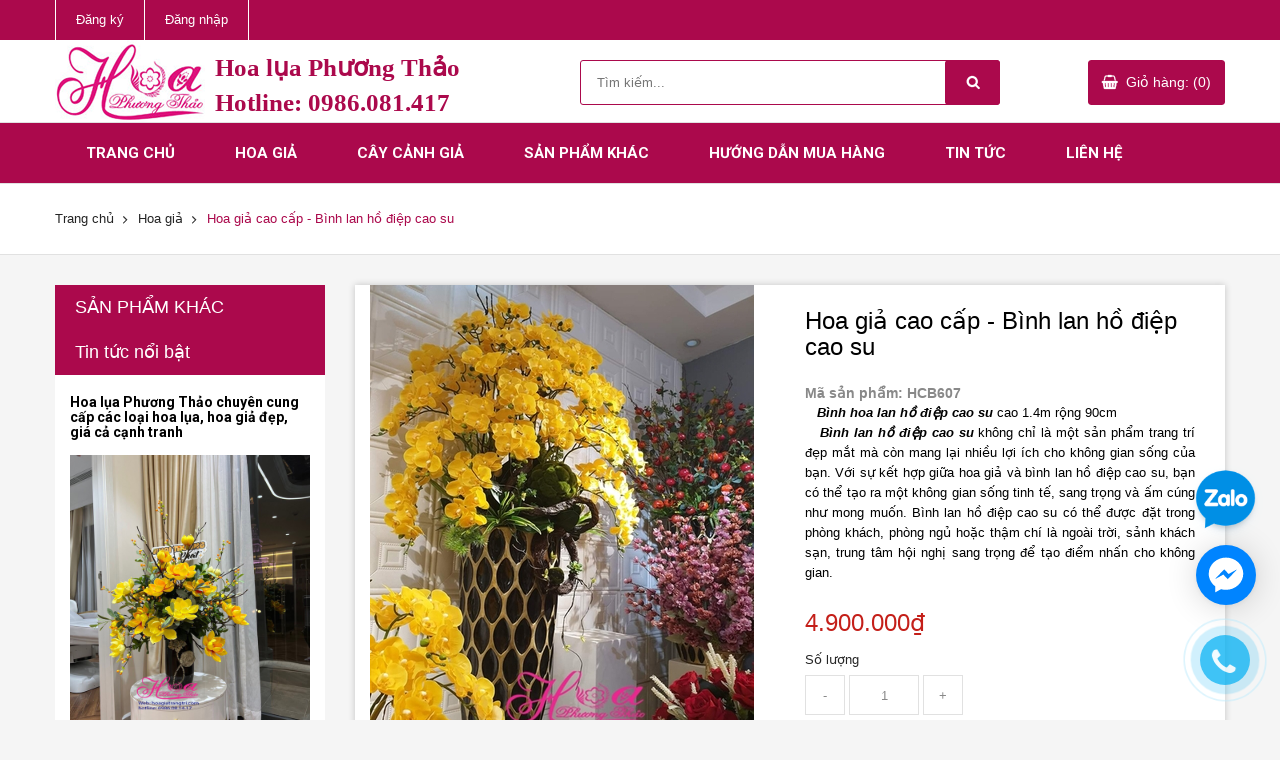

--- FILE ---
content_type: text/html; charset=utf-8
request_url: https://hoagiatrangtri.com/binh-lan-ho-diep-cao-su
body_size: 17882
content:
<!DOCTYPE html>

<html>
	<head>
		<meta name="google-site-verification" content="d4T5jEqHQO5rPOsX8b9CfpRbVlNXkMeElBcQnBkdLZA" />
		<meta charset="utf-8">
		<meta name="google-site-verification" content="UfPPg7NIIsNTvoFOilPBwy7nQEz6OfmrSdNyHFqwDYc" />
		<meta name="viewport" content="width=device-width, initial-scale=1">
		<meta http-equiv="Content-Type" content="text/html; charset=utf-8" />
		<meta http-equiv="content-language" content="vi" />

		<title>
			Hoa giả cao cấp - Bình lan hồ điệp cao su  
		</title>

		
		<meta name="description" content="Bình lan hồ điệp cao su: Sự Lựa Chọn Hoàn Hảo Cho Trang Trí Phòng Khách, Phòng Ngủ và Ngoài Trời Góp phần trang trí phòng khách, phòng ngủ và ngoài trời Bình lan hồ điệp cao su không chỉ là một sản phẩm trang trí đẹp mắt mà còn mang lại nhiều lợi ích cho không gian sống của bạn. Với sự kết hợp giữa hoa giả và Bình lan ">
		

		<link rel="canonical" href="https://hoagiatrangtri.com/binh-lan-ho-diep-cao-su">
		<link rel="shortcut icon" href="//bizweb.dktcdn.net/100/155/916/themes/207909/assets/favicon.png?1718241405244" type="image/x-icon" />
		<link rel="icon" href="//bizweb.dktcdn.net/100/155/916/themes/207909/assets/favicon.png?1718241405244" type="image/x-icon" />
		<link rel="apple-touch-icon" href="apple-touch-icon.png">
		<!-- Place favicon.ico and apple-touch-icon.png in the root directory-->
		
<meta property="og:type" content="product">
<meta property="og:title" content="Hoa giả cao cấp - Bình lan hồ điệp cao su">

<meta property="og:image" content="http://bizweb.dktcdn.net/thumb/grande/100/155/916/products/hoa-lua-36-c4d3def5-e340-4494-a014-efa0e59d831d.jpg?v=1714204237180">
<meta property="og:image:secure_url" content="https://bizweb.dktcdn.net/thumb/grande/100/155/916/products/hoa-lua-36-c4d3def5-e340-4494-a014-efa0e59d831d.jpg?v=1714204237180">

<meta property="og:price:amount" content="4.900.000">
<meta property="og:price:currency" content="VND">

	
	<meta property="og:description" content="Bình lan hồ điệp cao su: Sự Lựa Chọn Hoàn Hảo Cho Trang Trí Phòng Khách, Phòng Ngủ và Ngoài Trời Góp phần trang trí phòng khách, phòng ngủ và ngoài trời Bình lan hồ điệp cao su không chỉ là một sản phẩm trang trí đẹp mắt mà còn mang lại nhiều lợi ích cho không gian sống của bạn. Với sự kết hợp giữa hoa giả và Bình lan ">
	

	<meta property="og:url" content="https://hoagiatrangtri.com/binh-lan-ho-diep-cao-su">
	<meta property="og:site_name" content="Hoa Lụa Phương Thảo">
		<link rel="stylesheet" href="//maxcdn.bootstrapcdn.com/font-awesome/4.6.3/css/font-awesome.min.css">
		<script>
	var Bizweb = Bizweb || {};
	Bizweb.store = 'hoagiadep.mysapo.net';
	Bizweb.id = 155916;
	Bizweb.theme = {"id":207909,"name":"Sumelia","role":"main"};
	Bizweb.template = 'product';
	if(!Bizweb.fbEventId)  Bizweb.fbEventId = 'xxxxxxxx-xxxx-4xxx-yxxx-xxxxxxxxxxxx'.replace(/[xy]/g, function (c) {
	var r = Math.random() * 16 | 0, v = c == 'x' ? r : (r & 0x3 | 0x8);
				return v.toString(16);
			});		
</script>
<script>
	(function () {
		function asyncLoad() {
			var urls = ["//bwstatistics.sapoapps.vn/genscript/script.js?store=hoagiadep.mysapo.net","https://sp.zalo.me/embed/bizweb/script?oaId=2552149080269331724&welcomeMessage=Rất vui khi được hỗ trợ bạn!&autoPopup=5&store=hoagiadep.mysapo.net","https://googleshopping.sapoapps.vn/conversion-tracker/global-tag/2691.js?store=hoagiadep.mysapo.net","https://googleshopping.sapoapps.vn/conversion-tracker/event-tag/2691.js?store=hoagiadep.mysapo.net","https://google-shopping.sapoapps.vn/conversion-tracker/global-tag/2267.js?store=hoagiadep.mysapo.net","https://google-shopping.sapoapps.vn/conversion-tracker/event-tag/2267.js?store=hoagiadep.mysapo.net","https://google-shopping-v2.sapoapps.vn/api/conversion-tracker/global-tag/2975?store=hoagiadep.mysapo.net","https://google-shopping-v2.sapoapps.vn/api/conversion-tracker/event-tag/2975?store=hoagiadep.mysapo.net"];
			for (var i = 0; i < urls.length; i++) {
				var s = document.createElement('script');
				s.type = 'text/javascript';
				s.async = true;
				s.src = urls[i];
				var x = document.getElementsByTagName('script')[0];
				x.parentNode.insertBefore(s, x);
			}
		};
		window.attachEvent ? window.attachEvent('onload', asyncLoad) : window.addEventListener('load', asyncLoad, false);
	})();
</script>


<script>
	window.BizwebAnalytics = window.BizwebAnalytics || {};
	window.BizwebAnalytics.meta = window.BizwebAnalytics.meta || {};
	window.BizwebAnalytics.meta.currency = 'VND';
	window.BizwebAnalytics.tracking_url = '/s';

	var meta = {};
	
	meta.product = {"id": 20033705, "vendor": "", "name": "Hoa giả cao cấp - Bình lan hồ điệp cao su",
	"type": "", "price": 4900000 };
	
	
	for (var attr in meta) {
	window.BizwebAnalytics.meta[attr] = meta[attr];
	}
</script>

	
		<script src="/dist/js/stats.min.js?v=96f2ff2"></script>
	



<!-- Google tag (gtag.js) -->
<script async src="https://www.googletagmanager.com/gtag/js?id=AW-983622446">
</script>
<script>
  window.dataLayer = window.dataLayer || [];
  function gtag(){dataLayer.push(arguments);}
  gtag('js', new Date());

  gtag('config', 'AW-983622446');
</script>
<script>

	window.enabled_enhanced_ecommerce = false;

</script>

<script>

	try {
		
				gtag('event', 'view_item', {
					event_category: 'engagement',
					event_label: "Hoa giả cao cấp - Bình lan hồ điệp cao su"
				});
		
	} catch(e) { console.error('UA script error', e);}
	

</script>






<script>
	var eventsListenerScript = document.createElement('script');
	eventsListenerScript.async = true;
	
	eventsListenerScript.src = "/dist/js/store_events_listener.min.js?v=1b795e9";
	
	document.getElementsByTagName('head')[0].appendChild(eventsListenerScript);
</script>






		<link href="//bizweb.dktcdn.net/100/155/916/themes/207909/assets/vendor.css?1718241405244" rel="stylesheet" type="text/css" media="all" />

		<link href="//bizweb.dktcdn.net/100/155/916/themes/207909/assets/style.css?1718241405244" rel="stylesheet" type="text/css" media="all" />

		<script src="//bizweb.dktcdn.net/100/155/916/themes/207909/assets/modernizr.js?1718241405244" type="text/javascript"></script>
		<script src="//bizweb.dktcdn.net/100/155/916/themes/207909/assets/vendor.js?1718241405244" type="text/javascript"></script>
		<script src="//bizweb.dktcdn.net/assets/themes_support/api.jquery.js" type="text/javascript"></script>

		<script src="//bizweb.dktcdn.net/assets/themes_support/option-selectors.js" type="text/javascript"></script>

		

		

		<script src="//bizweb.dktcdn.net/100/155/916/themes/207909/assets/plugins.js?1718241405244" type="text/javascript"></script>
		<script src="//bizweb.dktcdn.net/100/155/916/themes/207909/assets/main.js?1718241405244" type="text/javascript"></script>
		<link href="//bizweb.dktcdn.net/100/155/916/themes/207909/assets/bw-statistics-style.css?1718241405244" rel="stylesheet" type="text/css" media="all" />

		<link href="//bizweb.dktcdn.net/100/155/916/themes/207909/assets/main.css?1718241405244" rel="stylesheet" type="text/css" media="all" />

		<script id='autoAdsMaxLead-widget-script' src='https://cdn.autoads.asia/scripts/autoads-maxlead-widget.js?business_id=9a71761971684ca4a9881ccd497acf31' type='text/javascript' charset='UTF-8' async></script>

	</head>
	<body>
		<!--[if lt IE 10]>
<p class="browserupgrade">You are using an <strong>outdated</strong> browser. Please <a href="http://browsehappy.com/">upgrade your browser</a> to improve your experience.</p>
<![endif]-->
		<script>
			function removeCart(cart) {
				Bizweb.getCart(loadCart);
			}
			function cartItem(addItem) {
				$.notify({
					message: "Sản phẩm "+ addItem.name +" đã được thêm vào giỏ hàng",
					type: 'success'
				});
				Bizweb.getCart(loadCart);
			}
			function loadCart(cart) {
				$(".header-cart__button > a").html('Giỏ hàng: (' + cart.item_count + ')');
				var html = "";
				if( cart.items.length > 0 ) {
					html = "<div class='header-cart-list'>";
					html += "<ul>"
					for (i = 0; i < cart.items.length; i++) {
						html += "<li>";
						html += "<a href='" + cart.items[i].url + "' class='header-cart-list__image'><img src='" + cart.items[i].image + "' alt='" + cart.items[i].name + "'></a>";
						html += "<a href='" + cart.items[i].url + "' class='header-cart-list__name'><h3>" + cart.items[i].name + "</h3></a>";
						html += "<p class='header-cart-list__quantity'>" + cart.items[i].quantity + " x <span>" + Bizweb.formatMoney(cart.items[i].price, '{{amount_no_decimals_with_comma_separator}}₫') + "</span></p>";
																																	 html += "<a href='javscript:void(0)' onclick='Bizweb.removeItem(" + cart.items[i].variant_id + " , removeCart);' class='header-cart-list__remove'></a>";
																																	 html += "</li>";
																																	 }
																																	 html += "</ul>";
																																	 html += "</div>";
																																	 html += "<div class='header-cart-total'>";
																																	 html += "<p class='header-cart-total__price'>TỔNG TIỀN: <span>" + Bizweb.formatMoney(cart.total_price, '{{amount_no_decimals_with_comma_separator}}₫') + "</span></p><a href='/checkout' class='header-cart-total__button'>Thanh toán</a>";
																																	 html += "</div>";
																																	 } else {
																																	 html += "";
																																	 }
																																	 $(".header-cart__dropdown").html(html);
					}
		</script>
		<header id="header" class="header">
	<div class="header__top">
		<div class="container">
			<div class="row">
				<div class="col-lg-6 col-md-6 col-sm-4 col-xs-12">
					<nav class="nav-top nav-top--left">
						<ul>
							
							<li><a href="/account/register">Đăng ký</a></li>
							<li><a href="/account/login">Đăng nhập</a></li>
							
						</ul>
					</nav>
				</div>
				<div class="col-lg-6 col-md-6 col-sm-8 hidden-xs">
					<nav class="nav-top nav-top--right">
						<ul>
							
						</ul>
					</nav>
				</div>
			</div>
		</div>
	</div>
	<div class="header__content">
		<div class="container">
			<div class="row">
				<div class="col-lg-5 col-md-5 col-sm-12 col-xs-12">
					
					<div class="logo clearfix">
						<a href="/">
						
						<img src="//bizweb.dktcdn.net/100/155/916/themes/207909/assets/logo.png?1718241405244" alt="">
							<span class="in-txt-mon logomain">
								Hoa lụa Phương Thảo<br/>
								<span class="phone" href="tel:0986081417">Hotline: 0986.081.417</span>			
							</span>
						</a>
					</div>
					
				</div>
				<div class="col-lg-5 col-md-5 col-sm-12 col-xs-12">
					<div class="search-form">
						<form method="get" action="/search">
							<input type="text" name="query" value="" placeholder="Tìm kiếm..." class="search-form__query">
							<button type="submit" class="search-form__submit"></button>
						</form>
					</div>
				</div>
				<div class="col-lg-2 col-md-2 col-sm-12 col-xs-12">
					<div class="header-cart">
						<div class="header-cart__button"><a href="/cart">Giỏ hàng: (0)</a></div>
						<div class="header-cart__dropdown">
						</div>
					</div>
				</div>
			</div>
		</div>
	</div>
	<div class="header__nav">
		<div class="container">
			<div class="row">
				<div class="col-lg-12 col-md-12 navbar">
					<nav class="nav-main nav-main--mega container-fluid">
						<div class="navbar-header">
						  <button type="button" class="navbar-toggle" data-toggle="collapse" data-target="#myNavbar">
							<span class="icon-bar"></span>
							<span class="icon-bar"></span>
							<span class="icon-bar"></span> 
						  </button>
						</div>
						<div class="collapse navbar-collapse nav-main" id="myNavbar">
						<ul class="nav navbar-nav">
							
							<li >
								<a href="/">Trang chủ</a>
								
							</li>
							
							<li >
								<a href="/hoa-gia">Hoa giả</a>
								
								<ul class="nav-main__sub">
									
									<li>
										<a href="/hoa-canh">Hoa cành</a>
										
									</li>
									
									<li>
										<a href="/hoa-de-trang-tri-tuong-bac-buc-phat-bieu-hoa-de-ban-hop">Hoa trang trí tượng bác</a>
										
									</li>
									
									<li>
										<a href="/canh-la-gia">Cành lá giả</a>
										
									</li>
									
									<li>
										<a href="/chau-hoa-lon-de-dai-sanh">Hoa đại sảnh</a>
										
									</li>
									
									<li>
										<a href="/hoa-de-ban-nho">Hoa để bàn nhỏ</a>
										
									</li>
									
									<li>
										<a href="/buc-phat-bieu">Bục phát biểu</a>
										
										<ul class="nav-main__sub2">
											
										</ul>
										
									</li>
									
									<li>
										<a href="/hoa-treo-tuong">Hoa treo tường</a>
										
									</li>
									
									<li>
										<a href="/tieu-canh">Tiểu cảnh</a>
										
									</li>
									
									<li>
										<a href="/hoa-lua-cao-cap">Hoa cắm bình</a>
										
									</li>
									
									<li>
										<a href="/hoa-ban-hop-hoi-nghi">Hoa để bàn họp, hội nghị</a>
										
									</li>
									
									<li>
										<a href="/hoa-cai-ao">Hoa cài áo</a>
										
									</li>
									
									<li>
										<a href="/hoa-trong-chau">Hoa trồng chậu</a>
										
									</li>
									
									<li>
										<a href="/hoa-ket-chu-hoa-dai-hoi-hoa-duong-pho">Hoa kết chữ, Hoa đường phố</a>
										
										<ul class="nav-main__sub2">
											
										</ul>
										
									</li>
									
									<li>
										<a href="/hang-rao-hoa-gia">Hàng rào hoa giả</a>
										
									</li>
									
									<li>
										<a href="/bo-hoa-cuoi">Bó hoa cưới</a>
										
									</li>
									
									<li>
										<a href="/hoa-cao-su">Hoa cao su</a>
										
									</li>
									
								</ul>
								
							</li>
							
							<li >
								<a href="/cay-canh-gia">Cây cảnh giả</a>
								
								<ul class="nav-main__sub">
									
									<li>
										<a href="/cay-gia-trang-tri-6">Cây giả</a>
										
										<ul class="nav-main__sub2">
											
										</ul>
										
									</li>
									
									<li>
										<a href="/qua-gia">Quả giả</a>
										
									</li>
									
									<li>
										<a href="/tham-co-nhan-tao">Thảm cỏ nhân tạo</a>
										
									</li>
									
									<li>
										<a href="/cay-canh-nho">Cây cảnh nhỏ</a>
										
									</li>
									
									<li>
										<a href="/bon-cay-gia">Bồn cây giả</a>
										
									</li>
									
								</ul>
								
							</li>
							
							<li >
								<a href="/phu-kien">Sản phẩm khác</a>
								
								<ul class="nav-main__sub">
									
									<li>
										<a href="/phu-kien-khac">Hạt đá trang trí</a>
										
									</li>
									
									<li>
										<a href="/danh-muc-khac">Danh mục khác</a>
										
									</li>
									
									<li>
										<a href="/thi-cong-san-bong-da">Thi công sân bóng đá</a>
										
									</li>
									
									<li>
										<a href="/lo-hoa-thuy-tinh">Lọ hoa thủy tinh</a>
										
									</li>
									
									<li>
										<a href="/tham-co-nhan-tao">Thảm cỏ nhân tạo</a>
										
									</li>
									
									<li>
										<a href="/qua-tang-valentine-8-3-va-20-10">Thi công tường cây giả</a>
										
									</li>
									
									<li>
										<a href="/thi-cong-cay-gia-cong-trinh">Thi công cây giả công trình</a>
										
									</li>
									
									<li>
										<a href="/lo-hoa-su-lo-hoa-composite-lo-hoa-son-mai">Lọ hoa composite</a>
										
									</li>
									
									<li>
										<a href="/tham-co-nhua-4">Thảm cỏ nhựa</a>
										
									</li>
									
									<li>
										<a href="/thi-cong-co-san-vuon">Thi công cỏ sân vườn</a>
										
									</li>
									
									<li>
										<a href="/thi-cong-hoa-duong-pho">Thi công hoa đường phố</a>
										
									</li>
									
								</ul>
								
							</li>
							
							<li >
								<a href="/huong-dan">Hướng dẫn mua hàng</a>
								
							</li>
							
							<li >
								<a href="/tin-tuc">Tin tức</a>
								
								<ul class="nav-main__sub">
									
								</ul>
								
							</li>
							
							<li >
								<a href="/lien-he">Liên hệ</a>
								
							</li>
							
						</ul>
						</div>
					</nav>
				</div>
			</div>
		</div>
	</div>
	
	<div class="header__breadcrumb">
		<div class="container">
			<div class="row">
				<div class="col-lg-12">
					<ul class="breadcrumb">
	<li><a href="/">Trang chủ</a></li>
	<!-- blog -->
	
	
	<li><a href="/hoa-gia">Hoa giả</a></li>
	
	<li class="active breadcrumb-title">Hoa giả cao cấp - Bình lan hồ điệp cao su</li> 
	<!-- search -->
	
</ul>
				</div>
			</div>
		</div>
	</div>
	
</header>
		<section class="product" itemscope itemtype="http://schema.org/Product">
	<meta itemprop="category" content="Hoa giả">
	<meta itemprop="category" content="Hoa giả">
	<meta itemprop="url" content="//hoagiatrangtri.com/binh-lan-ho-diep-cao-su">
	<meta itemprop="name" content="Hoa giả cao cấp - Bình lan hồ điệp cao su">
	<meta itemprop="image" content="http://bizweb.dktcdn.net/thumb/grande/100/155/916/products/hoa-lua-36-c4d3def5-e340-4494-a014-efa0e59d831d.jpg?v=1714204237180">
	<meta itemprop="description" content="&nbsp; &nbsp;Bình hoa lan hồ điệp cao su cao 1.4m rộng 90cm
&nbsp; &nbsp;Bình lan hồ điệp cao su không chỉ là một sản phẩm trang...">

	<meta itemprop="sku" content="HCB607">
	<div class="d-none hidden" itemprop="offers" itemscope itemtype="http://schema.org/Offer">
		<div class="inventory_quantity hidden" itemscope itemtype="http://schema.org/ItemAvailability">
			<span class="a-stock" itemprop="supersededBy">
				Còn hàng
			</span>
		</div>
		<link itemprop="availability" href="http://schema.org/InStock">
		<meta itemprop="priceCurrency" content="VND">
		<meta itemprop="price" content="4900000">
		<meta itemprop="url" content="https://hoagiatrangtri.com/binh-lan-ho-diep-cao-su">
		<span itemprop="UnitPriceSpecification" itemscope itemtype="https://schema.org/Downpayment">
			<meta itemprop="priceType" content="4900000">
		</span>
		<meta itemprop="priceValidUntil" content="2099-01-01">

		<div itemprop="shippingDetails" itemtype="https://schema.org/OfferShippingDetails" itemscope>
			<div itemprop="shippingRate" itemtype="https://schema.org/MonetaryAmount" itemscope>
				<meta itemprop="value" content="3.49" />
				<meta itemprop="currency" content="USD" />
			</div>
			<div itemprop="shippingDestination" itemtype="https://schema.org/DefinedRegion" itemscope>
				<meta itemprop="addressCountry" content="US" />
			</div>
			<div itemprop="deliveryTime" itemtype="https://schema.org/ShippingDeliveryTime" itemscope>
				<div itemprop="handlingTime" itemtype="https://schema.org/QuantitativeValue" itemscope>
					<meta itemprop="minValue" content="0" />
					<meta itemprop="maxValue" content="1" />
					<meta itemprop="unitCode" content="DAY" />
				</div>
				<div itemprop="transitTime" itemtype="https://schema.org/QuantitativeValue" itemscope>
					<meta itemprop="minValue" content="1" />
					<meta itemprop="maxValue" content="5" />
					<meta itemprop="unitCode" content="DAY" />
				</div>
			</div>

		</div>
		<div itemprop="hasMerchantReturnPolicy" itemtype="https://schema.org/MerchantReturnPolicy" itemscope>
			<meta itemprop="applicableCountry" content="EE" />
			<meta itemprop="returnPolicyCategory" content="https://schema.org/MerchantReturnFiniteReturnWindow" />
			<meta itemprop="merchantReturnDays" content="30" />
			<meta itemprop="returnMethod" content="https://schema.org/ReturnByMail" />
			<meta itemprop="returnFees" content="https://schema.org/FreeReturn" />
		</div>
	</div>
	<div class="d-none hidden" id="https://hoagiatrangtri.com" itemprop="seller" itemtype="http://schema.org/Organization" itemscope>
		<meta itemprop="name" content="Hoa Lụa Phương Thảo" />
		<meta itemprop="url" content="https://hoagiatrangtri.com" />
		<meta itemprop="logo" content="http://bizweb.dktcdn.net/100/155/916/themes/207909/assets/logo.png?1718241405244" />
	</div>

	<div class="container">
		<div class="row">

			<div class="col-lg-9 col-lg-push-3 col-md-9 col-md-push-3 col-sm-12 col-xs-12">
				<div class="product-content">
					<div class="">
						<div class="col-lg-6">
							<div class="product__images">
								
								<img src="//bizweb.dktcdn.net/thumb/large/100/155/916/products/hoa-lua-36-c4d3def5-e340-4494-a014-efa0e59d831d.jpg?v=1714204237180" alt="Hoa giả cao cấp - Bình lan hồ điệp cao su" class="product__image-feature">

								<div class="owl-product">
									
									<div class="owl-product__item">
										<a href="javascript:void(0)" data-image="//bizweb.dktcdn.net/thumb/large/100/155/916/products/hoa-lua-36-c4d3def5-e340-4494-a014-efa0e59d831d.jpg?v=1714204237180">
											<img src="//bizweb.dktcdn.net/thumb/small/100/155/916/products/hoa-lua-36-c4d3def5-e340-4494-a014-efa0e59d831d.jpg?v=1714204237180" alt="Hoa giả cao cấp - Bình lan hồ điệp cao su">
										</a>
									</div>
									
								</div>
							</div>
						</div>
						<div class="col-lg-6">
							<div class="product__content--right">
								
								
								
								
								
								
								
								<h3 class="product__name">Hoa giả cao cấp - Bình lan hồ điệp cao su</h3>
								<div class="product_sku"  id="sku"><span class="fnew">Mã sản phẩm: HCB607</span></div>
								<div class="product__summary">
									<p style="text-align: justify;"><span style="color:#000000;">&nbsp; &nbsp;<strong><em>Bình hoa lan hồ điệp cao su</em></strong> cao 1.4m rộng 90cm</span></p>
<p style="text-align: justify;"><span style="color:#000000;">&nbsp; <strong><em>&nbsp;Bình lan hồ điệp cao su</em></strong> không chỉ là một sản phẩm trang trí đẹp mắt mà còn mang lại nhiều lợi ích cho không gian sống của bạn. Với sự kết hợp giữa hoa giả và bình lan hồ điệp cao su, bạn có thể tạo ra một không gian sống tinh tế, sang trọng và ấm cúng như mong muốn. Bình lan hồ điệp cao su có thể được đặt trong phòng khách, phòng ngủ hoặc thậm chí là ngoài trời, sảnh khách sạn, trung tâm hội nghị sang trọng để tạo điểm nhấn cho không gian.</span></p>
								</div>

								<p class="product__price price-box" itemprop="price">
									
									<span class="special-price"><span class="price product-price">4.900.000₫</span></span>
									
									
								</p>
								
								<form action="/cart/add" method="post" id="product-form">
									<div class="product__variants">
										<div class="product__variants__item">
											<label>Số lượng</label>
											<div class="product__quantity">
												<span class="quantity__down" onclick="quantityChange('down')">-</span>
												<input type="text" name="quantity" value="1">
												<span class="quantity__up" onclick="quantityChange('up')">+</span>
											</div>
										</div>
										<div class="product__variants__item">
											 
											<select id="product-selectors" name="variantId" style="display:none;">
												
												<option  value="39459976">Default Title - 4.900.000₫</option>
												
											</select>
											
										</div>
									</div>
									<a href="javascript:void(0)" onclick="Bizweb.addItemFromForm('product-form', cartItem);" class="product__add">Mua hàng</a>
								</form>
								
								<div class="product__share">
									
									<ul>
										<li class="facebook">
											<!--<a target="_blank" href="http://www.facebook.com/sharer.php?u=https://hoagiatrangtri.com/binh-lan-ho-diep-cao-su&t=">Facebook</a>-->
											<a href="http://www.facebook.com/sharer.php?u=https://hoagiatrangtri.com/binh-lan-ho-diep-cao-su" target="_blank">facebook</a>
										</li>
										<li class="twitter">
											<a href="//twitter.com/home?status=Check%20out%20this%20product:+//hoagiatrangtri.com/binh-lan-ho-diep-cao-su">Twitter</a>
										</li>
										<li class="google">
											<a href="//plus.google.com/share?url=//hoagiatrangtri.com/binh-lan-ho-diep-cao-su" onclick="javascript:window.open(this.href,  '', 'menubar=no,toolbar=no,resizable=yes,scrollbars=yes,height=600,width=600');return false;">Google</a>
										</li>
									</ul>
								</div>
							</div>
						</div>
					</div>
				</div>
				<div class="product-tabs">
					<ul role="tablist" class="nav nav-tabs">
						<li role="presentation" class="active"><a href="#thongtin" aria-controls="thongtin" role="tab" data-toggle="tab">Thông tin</a></li>
						<!--<li role="presentation"><a href="#danhgia" aria-controls="danhgia" role="tab" data-toggle="tab">Đánh giá</a></li>
<li role="presentation"><a href="#baohanh" aria-controls="baohanh" role="tab" data-toggle="tab">Bảo hành</a></li>
<li role="presentation"><a href="#thetags" aria-controls="thetags" role="tab" data-toggle="tab">Thẻ Tags</a></li>-->
					</ul>
					<div class="tab-content">
						<div id="thongtin" role="tabpanel" class="tab-pane active"><h1 style="text-align: justify;"><span style="color:#000000;"><span style="font-size:24pt"><span style="font-family:&quot;Times New Roman&quot;,serif"><span style="font-weight:bold">Bình lan hồ điệp cao su: Sự Lựa Chọn Hoàn Hảo Cho Trang Trí Phòng Khách, Phòng Ngủ và Ngoài Trời</span></span></span></span></h1>
<h2 style="text-align: justify;"><span style="color:#000000;"><span style="font-size:18pt"><span style="font-family:&quot;Times New Roman&quot;,serif"><span style="font-weight:bold">Góp phần trang trí phòng khách, phòng ngủ và ngoài trời</span></span></span></span></h2>
<p style="text-align: justify;"><span style="color:#000000;"><span style="font-size:12pt"><span style="font-family:&quot;Times New Roman&quot;,serif"><b>&nbsp; &nbsp; &nbsp;Bình lan hồ điệp cao su</b> không chỉ là một sản phẩm trang trí đẹp mắt mà còn mang lại nhiều lợi ích cho không gian sống của bạn. Với sự kết hợp giữa hoa giả và <b>Bình lan hồ điệp cao su</b>, bạn có thể tạo ra một không gian sống tinh tế, sang trọng và ấm cúng như mong muốn. <b>Bình lan hồ điệp cao su</b> có thể được đặt trong phòng khách, phòng ngủ hoặc thậm chí là ngoài trời, sảnh khách sạn, trung tâm hội nghị sang trọng để tạo điểm nhấn cho không gian.</span></span></span></p>
<p style="text-align: justify;"><span style="color:#000000;"><img alt="Bình lan hồ điệp" data-thumb="original" original-height="750" original-width="600" src="//bizweb.dktcdn.net/100/155/916/files/hoa-lua-36-d4c2577f-2514-4024-a188-7a007f967f35.jpg?v=1607913022633" /></span></p>
<p style="text-align: center;"><em><span style="color:#000000;"><span style="font-size:12pt"><span style="font-family:&quot;Times New Roman&quot;,serif"><b>Bình lan hồ điệp cao su</b></span></span></span></em></p>
<h2 style="text-align: justify;"><span style="color:#000000;"><span style="font-size:18pt"><span style="font-family:&quot;Times New Roman&quot;,serif"><span style="font-weight:bold">Đặc điểm nổi bật của Bình lan hồ điệp cao su</span></span></span></span></h2>
<p style="text-align: justify;"><span style="color:#000000;"><span style="font-size:12pt"><span style="font-family:&quot;Times New Roman&quot;,serif"><b>&nbsp; &nbsp; Bình lan hồ điệp cao su</b> là một sản phẩm trang trí mang tính thẩm mỹ cao, với nhiều đặc điểm nổi bật:</span></span></span></p>
<h3 style="margin-top: 3px; text-align: justify;"><span style="font-family:Times New Roman,Times,serif;"><em><span style="color:#000000;"><span style="font-size:12pt"><span style="line-height:107%"><span style="font-weight:normal">1. Độ bền cao</span></span></span></span></em></span></h3>
<p style="text-align: justify;"><span style="color:#000000;"><span style="font-size:12pt"><span style="font-family:&quot;Times New Roman&quot;,serif"><b>&nbsp; &nbsp;Bình lan hồ điệp cao su</b> được làm từ chất liệu cao su tổng hợp chất lượng, giúp cho sản phẩm có độ bền cao và khả năng chống mài mòn tốt. Bạn có thể yên tâm sử dụng <b>Bình lan hồ điệp cao su</b> trong thời gian dài mà không cần lo lắng về việc sản phẩm bị hỏng hay xuống cấp.</span></span></span></p>
<h3 style="margin-top: 3px; text-align: justify;"><strong><em><span style="font-family:Times New Roman,Times,serif;"><span style="color:#000000;"><span style="font-size:12pt"><span style="line-height:107%"><span style="font-weight:normal">2. Thiết kế đa dạng</span></span></span></span></span></em></strong></h3>
<p style="text-align: justify;"><span style="color:#000000;"><span style="font-size:12pt"><span style="font-family:&quot;Times New Roman&quot;,serif"><b>&nbsp; &nbsp;Bình lan hồ điệp cao su</b> có nhiều kiểu dáng và màu sắc khác nhau, phù hợp với mọi phong cách trang trí. Bạn có thể lựa chọn <b>Bình lan hồ điệp cao su</b> có màu sắc tương phản để tạo điểm nhấn cho không gian, hoặc chọn màu sắc hài hòa để tạo cảm giác thư thái và dịu dàng.</span></span></span></p>
<h3 style="margin-top: 3px; text-align: justify;"><strong><em><span style="font-family:Times New Roman,Times,serif;"><span style="color:#000000;"><span style="font-size:12pt"><span style="line-height:107%"><span style="font-weight:normal">3. Dễ bảo quản và vệ sinh</span></span></span></span></span></em></strong></h3>
<p style="text-align: justify;"><span style="color:#000000;"><span style="font-size:12pt"><span style="font-family:&quot;Times New Roman&quot;,serif"><b>&nbsp; &nbsp;Bình lan hồ điệp cao su</b> không cần chăm sóc đặc biệt như hoa thật, bạn chỉ cần lau chùi bình thường để giữ sản phẩm luôn sạch sẽ và mới mẻ. Điều này giúp tiết kiệm thời gian và công sức cho việc bảo quản và vệ sinh.</span></span></span></p>
<h2 style="text-align: justify;"><span style="color:#000000;"><span style="font-size:18pt"><span style="font-family:&quot;Times New Roman&quot;,serif"><span style="font-weight:bold">Tạo điểm nhấn cho không gian sống</span></span></span></span></h2>
<p style="text-align: justify;"><span style="color:#000000;"><span style="font-size:12pt"><span style="font-family:&quot;Times New Roman&quot;,serif"><b>&nbsp; &nbsp;Bình lan hồ điệp cao su</b> không chỉ là một sản phẩm trang trí đẹp mắt mà còn mang lại nhiều lợi ích cho không gian sống của bạn. Sự kết hợp giữa hoa giả và <b>Bình lan hồ điệp cao su</b> giúp tạo điểm nhấn cho không gian sống, tạo cảm giác tươi mới và thư thái.</span></span></span></p>
<h3 style="margin-top: 3px; text-align: justify;"><span style="font-family:Times New Roman,Times,serif;"><em><span style="color:#000000;"><span style="font-size:12pt"><span style="line-height:107%"><span style="font-weight:normal">Phòng khách</span></span></span></span></em></span></h3>
<p style="text-align: justify;"><span style="color:#000000;"><span style="font-size:12pt"><span style="font-family:&quot;Times New Roman&quot;,serif">&nbsp; &nbsp;Trong phòng khách, <b>Bình lan hồ điệp cao su</b> có thể được đặt trên bàn trà, kệ sách hoặc bàn làm việc để tạo điểm nhấn cho không gian. Điều này giúp tạo ra một không gian sống tinh tế, sang trọng và ấm cúng.</span></span></span></p>
<p style="text-align: justify;"><span style="color:#000000;">&nbsp; &nbsp;</span></p>
<p style="text-align: justify;"><span style="color:#000000;">Bạn hãy liên hệ với hoa lụa Phương Thảo để chọn cho phòng khách của mình bình&nbsp;<i>hoa lụa</i>&nbsp;ưng ý nhé</span></p>
<p style="text-align: justify;"><span style="color:#000000;"><b>Hoa Lụa Phương Thảo</b>&nbsp;thuộc quyền sở hữu của CÔNG TY CỔ PHẦN SẢN XUẤT VÀ THƯƠNG MẠI HTH (MST: 0104164475). Hoa Lụa Phương Thảo xuất hóa đơn VAT có khách hàng có nhu cầu</span></p>
<p style="text-align: justify;"><span style="color:#000000;"><b>Thông tin liên hệ:</b></span></p>
<ul>
<li style="text-align: justify;"><span style="color:#000000;"><b>Địa chỉ:&nbsp;</b>Nhà số 10, ngõ 1395 Giải Phóng, Phường Hoàng Liệt, Quận Hoàng Mai, Hà Nội (Có chỗ để xe ô tô)</span></li>
<li style="text-align: justify;"><span style="color:#000000;"><b>Hotline:&nbsp;</b>0986 081 417<b>&nbsp;</b>&amp;<b>&nbsp;</b>0986 889 956</span></li>
<li style="text-align: justify;"><span style="color:#000000;"><b>Email:&nbsp;</b>hoaluaphuongthao@gmail.com</span></li>
<li style="text-align: justify;"><span style="color:#000000;"><b>Website:</b>&nbsp;</span><a href="https://hoagiatrangtri.com/" target="_blank"><span style="color:#000000;">https://hoagiatrangtri.com/</span></a></li>
<li style="text-align: justify;"><span style="color:#000000;"><b>Facebook:</b>&nbsp;</span><a href="https://www.facebook.com/hoagiatrangtriphuongthao/" target="_blank"><span style="color:#000000;">https://www.facebook.com/hoagiatrangtriphuongthao/</span></a></li></ul>
<p>&nbsp;</p></div>
						<div id="danhgia" role="tabpanel" class="tab-pane">Đánh giá</div>
						<div id="baohanh" role="tabpanel" class="tab-pane">Bảo hành</div>
						<div id="thetags" role="tabpanel" class="tab-pane">
							
							<a href="/collections/all/cay-thiep-moc-lan-cay-canh-gi">Cây thiếp mộc lan. cây cảnh gi</a>
							
							<a href="/collections/all/chau-hoa-nhua">Chậu hoa nhựa</a>
							
							<a href="/collections/all/hoa-dia-lan-cao-su">hoa địa lan cao su</a>
							
							<a href="/collections/all/hoa-moc-lan-gia">hoa moc lan giả</a>
							
							<a href="/collections/all/hoa-lan-vu-nu">hoa lan  vũ nữ</a>
							
							<a href="/collections/all/hoa-trang-tri">hoa trang trí</a>
							
							<a href="/collections/all/hoa-nhua">hoa nhựa</a>
							
							<a href="/collections/all/hoa-trang-tri">hoa trang tri</a>
							
							<a href="/collections/all/hoa-moc-lan-gia">hoa mộc lan giả</a>
							
							<a href="/collections/all/hoa-tra-nhan-tao">hoa trà nhân tạo</a>
							
							<a href="/collections/all/hoa-trang-tri-tuong-bac">Hoa trang trí tượng bác</a>
							
							<a href="/collections/all/hoa-hoi-nghi">hoa hội nghị</a>
							
							<a href="/collections/all/cay-nhua">Cây nhựa</a>
							
							<a href="/collections/all/hoa-gia">hoa gia</a>
							
							<a href="/collections/all/cay-canh-gia">cây cảnh giả</a>
							
							<a href="/collections/all/hoa-gia">hoa giả</a>
							
							<a href="/collections/all/hoa-lua">hoa lụa</a>
							
						</div>
					</div>
				</div>
				<div class="product-related">
					<div class="box-heading">
						<h2>SẢN PHẨM LIÊN QUAN</h2>
						<div class="owl-buttons"><a href="javascript:void(0)" onclick="$('.owl-related').slick('slickNext')" class="owl-prev"></a><a href="javascript:void(0)" onclick="$('.owl-related').slick('slickPrev')" class="owl-next"></a></div>
					</div>
					<div class="box-content">
						
						
						
						<div class="owl-related">
							
							<div class="owl-related__item">
								






<div class="product-item">
	<div class="product-item__thumbnail">
		<div class="product-item__background">
			<div class="product-item__buttons">
				
				<a href="javascript:void(0)" onclick="Bizweb.addItem(64956281, 1, cartItem)" class="product-item__add">Mua hàng</a>
				
				<a href="/cay-tung-bonsai-4" class="product-item__more">Xem thêm</a>
			</div>
		</div>
		<a href="#" class="product-item__image">
			<img src="//bizweb.dktcdn.net/thumb/medium/100/155/916/products/cay-tung-bonsai-1-f7db749b-4c32-476c-89f8-ce5ebd3f2830.jpg?v=1687862141507" alt="Cây tùng bonsai 4">
		</a>
	</div>
	<p class="product-item__price price-box">
		
		<span class="special-price"><span class="price product-price">650.000₫</span></span>
		
		
	</p>
	<a href="/cay-tung-bonsai-4" class="product-item__name">
		<h3>Cây tùng bonsai 4</h3>
	</a>
</div>
							</div>
							
							<div class="owl-related__item">
								






<div class="product-item">
	<div class="product-item__thumbnail">
		<div class="product-item__background">
			<div class="product-item__buttons">
				
				<a href="javascript:void(0)" onclick="Bizweb.addItem(64956075, 1, cartItem)" class="product-item__add">Mua hàng</a>
				
				<a href="/cay-tung-bonsai-3" class="product-item__more">Xem thêm</a>
			</div>
		</div>
		<a href="#" class="product-item__image">
			<img src="//bizweb.dktcdn.net/thumb/medium/100/155/916/products/cay-tung-bonsai-2.jpg?v=1687862291603" alt="Cây tùng bonsai 3">
		</a>
	</div>
	<p class="product-item__price price-box">
		
		<span class="special-price"><span class="price product-price">690.000₫</span></span>
		
		
	</p>
	<a href="/cay-tung-bonsai-3" class="product-item__name">
		<h3>Cây tùng bonsai 3</h3>
	</a>
</div>
							</div>
							
							<div class="owl-related__item">
								






<div class="product-item">
	<div class="product-item__thumbnail">
		<div class="product-item__background">
			<div class="product-item__buttons">
				
				<a href="javascript:void(0)" onclick="Bizweb.addItem(64956014, 1, cartItem)" class="product-item__add">Mua hàng</a>
				
				<a href="/cay-tung-bonsai-2" class="product-item__more">Xem thêm</a>
			</div>
		</div>
		<a href="#" class="product-item__image">
			<img src="//bizweb.dktcdn.net/thumb/medium/100/155/916/products/cay-tung-bonsai-3.jpg?v=1687862467287" alt="Cây tùng bonsai 2">
		</a>
	</div>
	<p class="product-item__price price-box">
		
		<span class="special-price"><span class="price product-price">690.000₫</span></span>
		
		
	</p>
	<a href="/cay-tung-bonsai-2" class="product-item__name">
		<h3>Cây tùng bonsai 2</h3>
	</a>
</div>
							</div>
							
							<div class="owl-related__item">
								






<div class="product-item">
	<div class="product-item__thumbnail">
		<div class="product-item__background">
			<div class="product-item__buttons">
				
				<a href="/hang-rao-cay-gia-1" class="product-item__more">Xem thêm</a>
			</div>
		</div>
		<a href="#" class="product-item__image">
			<img src="//bizweb.dktcdn.net/thumb/medium/100/155/916/products/91.jpg?v=1647856122307" alt="Hàng rào cây giả">
		</a>
	</div>
	<p class="product-item__price price-box">
		
		<span>Liên hệ</span>
		
	</p>
	<a href="/hang-rao-cay-gia-1" class="product-item__name">
		<h3>Hàng rào cây giả</h3>
	</a>
</div>
							</div>
							
							<div class="owl-related__item">
								






<div class="product-item">
	<div class="product-item__thumbnail">
		<div class="product-item__background">
			<div class="product-item__buttons">
				
				<a href="javascript:void(0)" onclick="Bizweb.addItem(39228949, 1, cartItem)" class="product-item__add">Mua hàng</a>
				
				<a href="/100" class="product-item__more">Xem thêm</a>
			</div>
		</div>
		<a href="#" class="product-item__image">
			<img src="//bizweb.dktcdn.net/thumb/medium/100/155/916/products/hoa-lua-2-ac4c074c-d36a-4eaf-a682-3752ea597bc9.jpg?v=1607154511627" alt="Cây cảnh nhỏ mẫu 2">
		</a>
	</div>
	<p class="product-item__price price-box">
		
		<span class="special-price"><span class="price product-price">150.000₫</span></span>
		
		
	</p>
	<a href="/100" class="product-item__name">
		<h3>Cây cảnh nhỏ mẫu 2</h3>
	</a>
</div>
							</div>
							
							<div class="owl-related__item">
								






<div class="product-item">
	<div class="product-item__thumbnail">
		<div class="product-item__background">
			<div class="product-item__buttons">
				
				<a href="javascript:void(0)" onclick="Bizweb.addItem(39228929, 1, cartItem)" class="product-item__add">Mua hàng</a>
				
				<a href="/99" class="product-item__more">Xem thêm</a>
			</div>
		</div>
		<a href="#" class="product-item__image">
			<img src="//bizweb.dktcdn.net/thumb/medium/100/155/916/products/hoa-lua-1-fbbae6ab-5efe-4f95-a994-00ba556e5464.jpg?v=1607154424517" alt="Cây  xanh nhỏ mẫu 1">
		</a>
	</div>
	<p class="product-item__price price-box">
		
		<span class="special-price"><span class="price product-price">150.000₫</span></span>
		
		
	</p>
	<a href="/99" class="product-item__name">
		<h3>Cây  xanh nhỏ mẫu 1</h3>
	</a>
</div>
							</div>
							
							<div class="owl-related__item">
								






<div class="product-item">
	<div class="product-item__thumbnail">
		<div class="product-item__background">
			<div class="product-item__buttons">
				
				<a href="javascript:void(0)" onclick="Bizweb.addItem(32848993, 1, cartItem)" class="product-item__add">Mua hàng</a>
				
				<a href="/cay-kim-ngan" class="product-item__more">Xem thêm</a>
			</div>
		</div>
		<a href="#" class="product-item__image">
			<img src="//bizweb.dktcdn.net/thumb/medium/100/155/916/products/cay-kim-ngan-37cdc146-3453-45ac-be1f-dcc8bcfccfbe.jpg?v=1589847149613" alt="Cây kim ngân">
		</a>
	</div>
	<p class="product-item__price price-box">
		
		<span class="special-price"><span class="price product-price">160.000₫</span></span>
		
		
	</p>
	<a href="/cay-kim-ngan" class="product-item__name">
		<h3>Cây kim ngân</h3>
	</a>
</div>
							</div>
							
							<div class="owl-related__item">
								






<div class="product-item">
	<div class="product-item__thumbnail">
		<div class="product-item__background">
			<div class="product-item__buttons">
				
				<a href="javascript:void(0)" onclick="Bizweb.addItem(15887985, 1, cartItem)" class="product-item__add">Mua hàng</a>
				
				<a href="/cay-ngan-ha-ccg05" class="product-item__more">Xem thêm</a>
			</div>
		</div>
		<a href="#" class="product-item__image">
			<img src="//bizweb.dktcdn.net/thumb/medium/100/155/916/products/cay-gia-4-eaaaa874-108f-474e-900e-ad1fe3a484d2.jpg?v=1519628044480" alt="Cây ngân hà - CCG05">
		</a>
	</div>
	<p class="product-item__price price-box">
		
		<span class="special-price"><span class="price product-price">150.000₫</span></span>
		
		
	</p>
	<a href="/cay-ngan-ha-ccg05" class="product-item__name">
		<h3>Cây ngân hà - CCG05</h3>
	</a>
</div>
							</div>
							
							<div class="owl-related__item">
								






<div class="product-item">
	<div class="product-item__thumbnail">
		<div class="product-item__background">
			<div class="product-item__buttons">
				
				<a href="javascript:void(0)" onclick="Bizweb.addItem(11241374, 1, cartItem)" class="product-item__add">Mua hàng</a>
				
				<a href="/chau-cay-nhua" class="product-item__more">Xem thêm</a>
			</div>
		</div>
		<a href="#" class="product-item__image">
			<img src="//bizweb.dktcdn.net/thumb/medium/100/155/916/products/cay-gia-3-b62b3a32-6ebf-4b53-a5e0-f49af35dc269.jpg?v=1519629363527" alt="Chậu cây nhựa - CCN5">
		</a>
	</div>
	<p class="product-item__price price-box">
		
		<span class="special-price"><span class="price product-price">100.000₫</span></span>
		
		
	</p>
	<a href="/chau-cay-nhua" class="product-item__name">
		<h3>Chậu cây nhựa - CCN5</h3>
	</a>
</div>
							</div>
							
							<div class="owl-related__item">
								






<div class="product-item">
	<div class="product-item__thumbnail">
		<div class="product-item__background">
			<div class="product-item__buttons">
				
				<a href="javascript:void(0)" onclick="Bizweb.addItem(11241096, 1, cartItem)" class="product-item__add">Mua hàng</a>
				
				<a href="/chau-cay-gia-cay-van-nien-thanh-dom" class="product-item__more">Xem thêm</a>
			</div>
		</div>
		<a href="#" class="product-item__image">
			<img src="//bizweb.dktcdn.net/thumb/medium/100/155/916/products/chau-cay-gia-1.jpg?v=1496826639173" alt="Chậu cây giả - Cây vạn niên thanh đốm">
		</a>
	</div>
	<p class="product-item__price price-box">
		
		<span class="special-price"><span class="price product-price">100.000₫</span></span>
		
		
	</p>
	<a href="/chau-cay-gia-cay-van-nien-thanh-dom" class="product-item__name">
		<h3>Chậu cây giả - Cây vạn niên thanh đốm</h3>
	</a>
</div>
							</div>
							
							<div class="owl-related__item">
								






<div class="product-item">
	<div class="product-item__thumbnail">
		<div class="product-item__background">
			<div class="product-item__buttons">
				
				<a href="javascript:void(0)" onclick="Bizweb.addItem(10970401, 1, cartItem)" class="product-item__add">Mua hàng</a>
				
				<a href="/chau-cay-van-vien-thanh" class="product-item__more">Xem thêm</a>
			</div>
		</div>
		<a href="#" class="product-item__image">
			<img src="//bizweb.dktcdn.net/thumb/medium/100/155/916/products/cay-gia-1-5a9945b9-a63c-4363-baa8-38788d327961.jpg?v=1519629047077" alt="Chậu cây vạn viên thanh - CGMN1">
		</a>
	</div>
	<p class="product-item__price price-box">
		
		<span class="special-price"><span class="price product-price">100.000₫</span></span>
		
		
	</p>
	<a href="/chau-cay-van-vien-thanh" class="product-item__name">
		<h3>Chậu cây vạn viên thanh - CGMN1</h3>
	</a>
</div>
							</div>
							
							<div class="owl-related__item">
								






<div class="product-item">
	<div class="product-item__thumbnail">
		<div class="product-item__background">
			<div class="product-item__buttons">
				
				<a href="javascript:void(0)" onclick="Bizweb.addItem(7958967, 1, cartItem)" class="product-item__add">Mua hàng</a>
				
				<a href="/cay-la-rach-to" class="product-item__more">Xem thêm</a>
			</div>
		</div>
		<a href="#" class="product-item__image">
			<img src="//bizweb.dktcdn.net/thumb/medium/100/155/916/products/5538590cay-la-rach-trung-jpeg.jpg?v=1480408820323" alt="Cây lá rách to">
		</a>
	</div>
	<p class="product-item__price price-box">
		
		<span class="special-price"><span class="price product-price">195.000₫</span></span>
		
		
	</p>
	<a href="/cay-la-rach-to" class="product-item__name">
		<h3>Cây lá rách to</h3>
	</a>
</div>
							</div>
							
							<div class="owl-related__item">
								






<div class="product-item">
	<div class="product-item__thumbnail">
		<div class="product-item__background">
			<div class="product-item__buttons">
				
				<a href="javascript:void(0)" onclick="Bizweb.addItem(7958965, 1, cartItem)" class="product-item__add">Mua hàng</a>
				
				<a href="/cay-trau-ba-gia-1" class="product-item__more">Xem thêm</a>
			</div>
		</div>
		<a href="#" class="product-item__image">
			<img src="//bizweb.dktcdn.net/thumb/medium/100/155/916/products/4810045cay-trau-ba-gia-jpeg.jpg?v=1480408815747" alt="Cây trầu bà giả">
		</a>
	</div>
	<p class="product-item__price price-box">
		
		<span class="special-price"><span class="price product-price">195.000₫</span></span>
		
		
	</p>
	<a href="/cay-trau-ba-gia-1" class="product-item__name">
		<h3>Cây trầu bà giả</h3>
	</a>
</div>
							</div>
							
							<div class="owl-related__item">
								






<div class="product-item">
	<div class="product-item__thumbnail">
		<div class="product-item__background">
			<div class="product-item__buttons">
				
				<a href="javascript:void(0)" onclick="Bizweb.addItem(7958964, 1, cartItem)" class="product-item__add">Mua hàng</a>
				
				<a href="/cay-la-rach" class="product-item__more">Xem thêm</a>
			</div>
		</div>
		<a href="#" class="product-item__image">
			<img src="//bizweb.dktcdn.net/thumb/medium/100/155/916/products/4245574cay-la-rach-jpeg.jpg?v=1480408811437" alt="Cây lá rách">
		</a>
	</div>
	<p class="product-item__price price-box">
		
		<span class="special-price"><span class="price product-price">120.000₫</span></span>
		
		
	</p>
	<a href="/cay-la-rach" class="product-item__name">
		<h3>Cây lá rách</h3>
	</a>
</div>
							</div>
							
							<div class="owl-related__item">
								






<div class="product-item">
	<div class="product-item__thumbnail">
		<div class="product-item__background">
			<div class="product-item__buttons">
				
				<a href="javascript:void(0)" onclick="Bizweb.addItem(7958963, 1, cartItem)" class="product-item__add">Mua hàng</a>
				
				<a href="/cay-mon-nho" class="product-item__more">Xem thêm</a>
			</div>
		</div>
		<a href="#" class="product-item__image">
			<img src="//bizweb.dktcdn.net/thumb/medium/100/155/916/products/3140477cay-mon-gia-jpeg.jpg?v=1480408807230" alt="Cây môn nhỏ">
		</a>
	</div>
	<p class="product-item__price price-box">
		
		<span class="special-price"><span class="price product-price">140.000₫</span></span>
		
		
	</p>
	<a href="/cay-mon-nho" class="product-item__name">
		<h3>Cây môn nhỏ</h3>
	</a>
</div>
							</div>
							
							<div class="owl-related__item">
								






<div class="product-item">
	<div class="product-item__thumbnail">
		<div class="product-item__background">
			<div class="product-item__buttons">
				
				<a href="javascript:void(0)" onclick="Bizweb.addItem(7958840, 1, cartItem)" class="product-item__add">Mua hàng</a>
				
				<a href="/cay-ngan-ha-mini" class="product-item__more">Xem thêm</a>
			</div>
		</div>
		<a href="#" class="product-item__image">
			<img src="//bizweb.dktcdn.net/thumb/medium/100/155/916/products/5111600cay-ngan-ha-jpeg.jpg?v=1480408509223" alt="cây ngân hà mini">
		</a>
	</div>
	<p class="product-item__price price-box">
		
		<span class="special-price"><span class="price product-price">150.000₫</span></span>
		
		
	</p>
	<a href="/cay-ngan-ha-mini" class="product-item__name">
		<h3>cây ngân hà mini</h3>
	</a>
</div>
							</div>
							
							<div class="owl-related__item">
								






<div class="product-item">
	<div class="product-item__thumbnail">
		<div class="product-item__background">
			<div class="product-item__buttons">
				
				<a href="javascript:void(0)" onclick="Bizweb.addItem(7958045, 1, cartItem)" class="product-item__add">Mua hàng</a>
				
				<a href="/chau-hong-mon-gia" class="product-item__more">Xem thêm</a>
			</div>
		</div>
		<a href="#" class="product-item__image">
			<img src="//bizweb.dktcdn.net/thumb/medium/100/155/916/products/1651056cay-hong-mon-jpeg.jpg?v=1480407335147" alt="Chậu hồng môn giả">
		</a>
	</div>
	<p class="product-item__price price-box">
		
		<span class="special-price"><span class="price product-price">150.000₫</span></span>
		
		
	</p>
	<a href="/chau-hong-mon-gia" class="product-item__name">
		<h3>Chậu hồng môn giả</h3>
	</a>
</div>
							</div>
							
						</div>
					</div>
				</div>
			</div>
			<div class="col-lg-3 col-lg-pull-9  col-md-3 col-md-pull-9 col-sm-12 col-xs-12">
				<div class="product-new">
	<div class="box-heading">
		<h2>SẢN PHẨM KHÁC</h2>
	</div>
	<div class="box-content">
		
	</div>
</div>

<section class="news">
		<div class="row">
			<div class="col-lg-12 col-md-12 col-sm-12 col-xs-12">
				<div class="box-heading">
					<h2>Tin tức nổi bật</h2>
				</div>
				<div class="box-content">
					<div style="background:#fff;padding-bottom: 20px;">
						
						
						<div class="col-sm-12 newslists" style="margin-top:20px;">
							<div>
								<div class="col-sm-12" style="padding:0px;">
									<a href="/hoa-lua-phuong-thao-chuyen-cung-cap-cac-loai-hoa-lua-hoa-gia-dep-gia-ca-canh-tranh" class="owl-news-item__name">
										<h3>Hoa lụa Phương Thảo chuyên cung cấp các loại hoa lụa, hoa giả đẹp, giá cả cạnh tranh</h3>
									</a>
								</div>
								<div class="col-sm-12"  style="padding:0px; margin-top:10px;">
									<a href="/hoa-lua-phuong-thao-chuyen-cung-cap-cac-loai-hoa-lua-hoa-gia-dep-gia-ca-canh-tranh" class="owl-news-item__image">

									
									<img src="https://bizweb.dktcdn.net/100/155/916/articles/hoa-moc-lan-gia-d660f2a0-4c05-4495-86c9-b8ec4191f070.jpg?v=1719916114267" alt="Hoa lụa Phương Thảo chuyên cung cấp các loại hoa lụa, hoa giả đẹp, giá cả cạnh tranh">
									
									</a>
								</div>
								<div class="col-sm-12" style="padding: 0px;margin-top:10px;">
									<div>
										<div class="owl-news-item__summary">
											<p><p>Hoa lụa Phương Thảo mang đến cho khách hàng những sản phẩm hoa để bàn nhỏ xinh xắn, tinh tế và đa dạng mẫu mã. Với sự tỉ mỉ trong...</p>
										</div>
									</div>
								</div>
							</div>
						</div>
						
						<div class="col-sm-12 newslists" style="margin-top:20px;">
							<div>
								<div class="col-sm-12" style="padding:0px;">
									<a href="/20-mau-bon-cay-gia-hot-nhat-tren-thi-truong-hien-nay" class="owl-news-item__name">
										<h3>20 MẪU BỒN CÂY GIẢ HOT NHẤT TRÊN THỊ TRƯỜNG HIỆN NAY</h3>
									</a>
								</div>
								<div class="col-sm-12"  style="padding:0px; margin-top:10px;">
									<a href="/20-mau-bon-cay-gia-hot-nhat-tren-thi-truong-hien-nay" class="owl-news-item__image">

									
									<img src="https://bizweb.dktcdn.net/100/155/916/articles/bon-cay-gia-15.jpg?v=1712391263847" alt="20 MẪU BỒN CÂY GIẢ HOT NHẤT TRÊN THỊ TRƯỜNG HIỆN NAY">
									
									</a>
								</div>
								<div class="col-sm-12" style="padding: 0px;margin-top:10px;">
									<div>
										<div class="owl-news-item__summary">
											<p><p>Trong thời đại công nghệ phát triển như hiện nay, việc sử dụng <strong><em>bồn cây giả</em></strong> không chỉ là một cách trang trí mà còn là một lựa chọn thông...</p>
										</div>
									</div>
								</div>
							</div>
						</div>
						
						<div class="col-sm-12 newslists" style="margin-top:20px;">
							<div>
								<div class="col-sm-12" style="padding:0px;">
									<a href="/nhung-mau-hoa-lua-dep-nhat-sang-trong-nhat-de-tang-tan-gia-nha-moi" class="owl-news-item__name">
										<h3>Những mẫu hoa lụa đẹp nhất, sang trọng nhất để tặng tân gia nhà mới</h3>
									</a>
								</div>
								<div class="col-sm-12"  style="padding:0px; margin-top:10px;">
									<a href="/nhung-mau-hoa-lua-dep-nhat-sang-trong-nhat-de-tang-tan-gia-nha-moi" class="owl-news-item__image">

									
									<img src="https://bizweb.dktcdn.net/100/155/916/articles/hoa-lua-68.jpg?v=1711769746243" alt="Những mẫu hoa lụa đẹp nhất, sang trọng nhất để tặng tân gia nhà mới">
									
									</a>
								</div>
								<div class="col-sm-12" style="padding: 0px;margin-top:10px;">
									<div>
										<div class="owl-news-item__summary">
											<p><p><span style="font-size:12pt"><span style="tab-stops:list 36.0pt"><span style="font-family:&quot;Times New Roman&quot;,serif">Chọn <b><i>hoa lụa</i></b> phù hợp với tân gia: Mỗi gia đình sẽ có phong cách và sở thích riêng, vì vậy, khi chọn <b><i>hoa...</p>
										</div>
									</div>
								</div>
							</div>
						</div>
						
						<div class="col-sm-12 newslists" style="margin-top:20px;">
							<div>
								<div class="col-sm-12" style="padding:0px;">
									<a href="/su-sang-trong-cua-hoa-lua-trong-trang-tri-phong-khach" class="owl-news-item__name">
										<h3>Sự sang trọng của hoa lụa trong trang trí phòng khách</h3>
									</a>
								</div>
								<div class="col-sm-12"  style="padding:0px; margin-top:10px;">
									<a href="/su-sang-trong-cua-hoa-lua-trong-trang-tri-phong-khach" class="owl-news-item__image">

									
									<img src="https://bizweb.dktcdn.net/100/155/916/articles/hoa-moc-lan-gia.jpg?v=1711767604420" alt="Sự sang trọng của hoa lụa trong trang trí phòng khách">
									
									</a>
								</div>
								<div class="col-sm-12" style="padding: 0px;margin-top:10px;">
									<div>
										<div class="owl-news-item__summary">
											<p><p><span style="font-size:12pt"><span style="tab-stops:list 36.0pt"><span style="font-family:&quot;Times New Roman&quot;,serif">Chọn <b><i>hoa lụa</i></b> sang trong và đẹp <b><i>Hoa lụa</i></b> được chọn lựa từ những loại vải cao cấp và được sản xuất bởi các...</p>
										</div>
									</div>
								</div>
							</div>
						</div>
						
						<div class="col-sm-12 newslists" style="margin-top:20px;">
							<div>
								<div class="col-sm-12" style="padding:0px;">
									<a href="/hoa-gia-trang-tri-phong-khach-giai-phap-tuyet-voi-ma-ban-khong-the-bo-qua" class="owl-news-item__name">
										<h3>Hoa giả trang trí phòng khách – giải pháp tuyệt vời mà bạn không thể bỏ qua</h3>
									</a>
								</div>
								<div class="col-sm-12"  style="padding:0px; margin-top:10px;">
									<a href="/hoa-gia-trang-tri-phong-khach-giai-phap-tuyet-voi-ma-ban-khong-the-bo-qua" class="owl-news-item__image">

									
									<img src="https://bizweb.dktcdn.net/100/155/916/articles/61.jpg?v=1702634226967" alt="Hoa giả trang trí phòng khách – giải pháp tuyệt vời mà bạn không thể bỏ qua">
									
									</a>
								</div>
								<div class="col-sm-12" style="padding: 0px;margin-top:10px;">
									<div>
										<div class="owl-news-item__summary">
											<p><p>Hoa giả trang trí phòng khách đã từ lâu chiếm một vị trí vô cùng quan trọng trong nội thất gia đình bạn. Một phòng khách trưng bình hoa giả...</p>
										</div>
									</div>
								</div>
							</div>
						</div>
						
						<div class="col-sm-12 newslists" style="margin-top:20px;">
							<div>
								<div class="col-sm-12" style="padding:0px;">
									<a href="/trung-bay-hoa-gia-ngay-tet-the-nao-cho-hop-phong-thuy" class="owl-news-item__name">
										<h3>Trưng bày hoa giả ngày Tết thế nào cho hợp phong thủy?</h3>
									</a>
								</div>
								<div class="col-sm-12"  style="padding:0px; margin-top:10px;">
									<a href="/trung-bay-hoa-gia-ngay-tet-the-nao-cho-hop-phong-thuy" class="owl-news-item__image">

									
									<img src="https://bizweb.dktcdn.net/100/155/916/articles/cay-mai-gia.jpg?v=1699872458187" alt="Trưng bày hoa giả ngày Tết thế nào cho hợp phong thủy?">
									
									</a>
								</div>
								<div class="col-sm-12" style="padding: 0px;margin-top:10px;">
									<div>
										<div class="owl-news-item__summary">
											<p><p><span style="font-size:11pt"><span style="line-height:107%"><span style="font-family:Calibri,sans-serif"><span style="font-size:14.0pt"><span style="line-height:107%"><span style="font-family:&quot;Times New Roman&quot;,serif">Ngoài ra, Hoa nhân tạo cũng có thể được đặt ở các góc nhà, cạnh những bức tường thừa sẽ giúp hoàn...</p>
										</div>
									</div>
								</div>
							</div>
						</div>
						
						<div class="col-sm-12 newslists" style="margin-top:20px;">
							<div>
								<div class="col-sm-12" style="padding:0px;">
									<a href="/hoa-lua-dep-nhu-hoa-that-dang-la-su-lua-chon-cua-nhieu-khach-hang" class="owl-news-item__name">
										<h3>Hoa lụa đẹp như hoa thật đang là sự lựa chọn của nhiều khách hàng?</h3>
									</a>
								</div>
								<div class="col-sm-12"  style="padding:0px; margin-top:10px;">
									<a href="/hoa-lua-dep-nhu-hoa-that-dang-la-su-lua-chon-cua-nhieu-khach-hang" class="owl-news-item__image">

									
									<img src="https://bizweb.dktcdn.net/100/155/916/articles/hoa-lua-62.jpg?v=1699844955367" alt="Hoa lụa đẹp như hoa thật đang là sự lựa chọn của nhiều khách hàng?">
									
									</a>
								</div>
								<div class="col-sm-12" style="padding: 0px;margin-top:10px;">
									<div>
										<div class="owl-news-item__summary">
											<p><p style="text-align:justify; margin-bottom:11px"><span style="font-size:11pt"><span style="line-height:107%"><span style="font-family:Calibri,sans-serif"><span style="font-size:14.0pt"><span style="line-height:107%"><span style="font-family:&quot;Times New Roman&quot;,serif">Ngày nay với cuộc sống hiện đại mọi được đều bận rộn nên việc trang trí cho không gian thêm...</p>
										</div>
									</div>
								</div>
							</div>
						</div>
						
						<div class="col-sm-12 newslists" style="margin-top:20px;">
							<div>
								<div class="col-sm-12" style="padding:0px;">
									<a href="/hoa-gia-ngay-tet-dang-la-su-lua-chon-moi-cua-nhieu-khach-hang" class="owl-news-item__name">
										<h3>Hoa giả ngày tết đang là sự lựa chọn mới của nhiều khách hàng?</h3>
									</a>
								</div>
								<div class="col-sm-12"  style="padding:0px; margin-top:10px;">
									<a href="/hoa-gia-ngay-tet-dang-la-su-lua-chon-moi-cua-nhieu-khach-hang" class="owl-news-item__image">

									
									<img src="https://bizweb.dktcdn.net/100/155/916/articles/hoa-gia-18.jpg?v=1696045745993" alt="Hoa giả ngày tết đang là sự lựa chọn mới của nhiều khách hàng?">
									
									</a>
								</div>
								<div class="col-sm-12" style="padding: 0px;margin-top:10px;">
									<div>
										<div class="owl-news-item__summary">
											<p><p><span style="font-size:11pt"><span style="line-height:107%"><span style="font-family:Calibri,sans-serif"><span style="font-size:14.0pt"><span style="line-height:107%"><span style="font-family:&quot;Times New Roman&quot;,serif">Hoa giả rất phong phú về nghệ thuật, chủng loại và màu sắc. Cành hoa “giả” tinh xảo, bền&nbsp; và tươi&nbsp; như...</p>
										</div>
									</div>
								</div>
							</div>
						</div>
						
						<div class="col-sm-12 newslists" style="margin-top:20px;">
							<div>
								<div class="col-sm-12" style="padding:0px;">
									<a href="/nhung-cay-canh-gia-gia-dep-duoc-khach-hang-lua-chon-nhieu-nhat-de-trang-tri-cho-moi-khong-gian-xu-huong-moi-nhat-cho-nam-2023" class="owl-news-item__name">
										<h3>Những cây cảnh giả giả đẹp được khách hàng lựa chọn nhiều nhất để trang trí cho mọi không gian xu hướng mới nhất cho năm 2023</h3>
									</a>
								</div>
								<div class="col-sm-12"  style="padding:0px; margin-top:10px;">
									<a href="/nhung-cay-canh-gia-gia-dep-duoc-khach-hang-lua-chon-nhieu-nhat-de-trang-tri-cho-moi-khong-gian-xu-huong-moi-nhat-cho-nam-2023" class="owl-news-item__image">

									
									<img src="https://bizweb.dktcdn.net/100/155/916/articles/cay-dua.jpg?v=1694145285767" alt="Những cây cảnh giả giả đẹp được khách hàng lựa chọn nhiều nhất để trang trí cho mọi không gian xu hướng mới nhất cho năm 2023">
									
									</a>
								</div>
								<div class="col-sm-12" style="padding: 0px;margin-top:10px;">
									<div>
										<div class="owl-news-item__summary">
											<p><p><span style="font-size:11pt"><span style="line-height:107%"><span style="font-family:Calibri,sans-serif">&nbsp; &nbsp; <a href="https://hoagiatrangtri.com/cay-gia-2">&nbsp;Cây giả</a> trang trí phòng khách: Phòng khách là không gian quan trọng nhất trong ngôi nhà, vì là nơi tiếp khách hay tổ...</p>
										</div>
									</div>
								</div>
							</div>
						</div>
						
						<div style="clear:both;"></div>
					</div>
				</div>
			</div>
	</div>
</section>

			</div>
		</div>
	</div>
</section>
<script> 
	var selectCallback = function(variant, selector) {
		var addToCart = jQuery('.btnAddToCart'),
			productPrice = jQuery('.product__price'),  
			comparePrice = jQuery('.product__price span'); 

		if (variant) {
			$("#sku").html('<span class="fnew">Mã sản phẩm:</span>'+variant.sku);
			if (variant.available) {
				addToCart.removeClass('disabled').removeAttr('disabled');
			} else {
				addToCart.addClass('disabled').attr('disabled', 'disabled');
			}	
			comparePrice.html(Bizweb.formatMoney(variant.price, "{{amount_no_decimals_with_comma_separator}}₫"));


												 } else {
												 addToCart.val('Unavailable').addClass('disabled').attr('disabled', 'disabled');
							  }
							  if (variant && variant.image) {  
				var originalImage = jQuery(".product__image-feature"); 
				var newImage = variant.image;
				var element = originalImage[0];
				console.log(element);
				Bizweb.Image.switchImage(newImage, element, function (newImageSizedSrc, newImage, element) {
					jQuery(element).parents('a').attr('href', newImageSizedSrc);
					jQuery(element).attr('src', newImageSizedSrc);
				});
			}
		};
		jQuery(function($) {
			

			// Add label if only one product option and it isn't 'Title'. Could be 'Size'.
			

												 // Hide selectors if we only have 1 variant and its title contains 'Default'.
												 
												 $('#product-selectors').hide();
			 

		});
		$(".owl-product .owl-product__item a").on("click", function(){
			var data_image = $(this).attr("data-image");
			$(".product__image-feature").attr( "src", data_image);
		});
		$(".product__quantity input").keydown(function (e) {
			// Allow: backspace, delete, tab, escape, enter and .
			if ($.inArray(e.keyCode, [46, 8, 9, 27, 13, 110, 190]) !== -1 ||
				// Allow: Ctrl+A, Command+A
				(e.keyCode == 65 && ( e.ctrlKey === true || e.metaKey === true ) ) || 
				// Allow: home, end, left, right, down, up
				(e.keyCode >= 35 && e.keyCode <= 40)) {
				// let it happen, don't do anything
				return;
			}
			// Ensure that it is a number and stop the keypress
			if ((e.shiftKey || (e.keyCode < 48 || e.keyCode > 57)) && (e.keyCode < 96 || e.keyCode > 105)) {
				e.preventDefault();
			}
			if(isNaN($(".product__quantity input").val())) {
				$(".product__quantity input").val(1); 
			}
		});
		function quantityChange(change) {
			var quantity = parseInt($('.product__quantity input').val());
			if(change == 'down') {
				quantity = quantity - 1;
			} else {
				quantity = quantity + 1;
			}
			if(quantity < 1) quantity = 1;
			$('.product__quantity input').val(quantity);
		}
</script>
		<footer id="footer" class="footer">
	<div class="footer__content">
		<div class="container">
			<div class="row">
				<div class="col-lg-12 col-md-12 col-ms-12 col-xs-12">
					<div class="footer-box1 col-lg-5 col-md-4 col-sm-6 col-xs12">
						<h2>Công ty cổ phần sản xuất và thương mại HTH</h2>
						<p class="info">Cung cấp hoa giả, hoa lụa trang trí phòng khách, phòng ngủ, nhà hàng, khách sạn...</p>
						<p class="address">Địa chỉ : Số 10, ngõ 1395 đường Giải phóng, Phường Hoàng Liệt, quận Hoàng Mai, Hà Nội.</p>
						<p class="phone">Điện thoại : 0986 081417</p>
						<p class="phone">Di động : 0986.081417- 0986.889956</p>
						<p class="mail">Email : hoaluaphuongthao@gmail.com</p>
					</div>
					<div class="footer-box3 col-lg-2 col-md-4 col-sm-6 col-xs12">
						<h2>Điều khoản</h2>
						<ul>
							
							<li><a href="/huong-dan">Hướng dẫn mua hàng</a></li>
							
							<li><a href="/dieu-khoan">Điều khoản giao dịch</a></li>
							
							<li><a href="/dich-vu-hoan-tra">Dịch vụ hoàn trả</a></li>
							
							<li><a href="/dieu-khoan">Quyền sở hữu trí tuệ</a></li>
							
							<li><a href="/dich-vu-hoan-tra">Chấp nhận thanh toán COD</a></li>
							
						</ul>
					</div>
					<div class="footer-box3 col-lg-2 col-md-4 col-sm-6 col-xs12">
						<h2>Lượt truy cập</h2>
						<ul>
							<div id="bw-statistics"></div>
						</ul>
					</div>
					<div class="footer-box3 col-lg-3 col-md-4 col-sm-6 col-xs12">
						<h2>Về chúng tôi</h2>
						<ul>
							<li>
								
								<div class="fanpage block hidden-sm hidden-xs">
									<div id="fb-root"></div>
									<script>
										(function(d, s, id) {
											var js, fjs = d.getElementsByTagName(s)[0];
											if (d.getElementById(id)) return;
											js = d.createElement(s); js.id = id;
											js.src = "//connect.facebook.net/en_US/sdk.js#xfbml=1&version=v2.7&appId=631942543575730";
											fjs.parentNode.insertBefore(js, fjs);
										}(document, 'script', 'facebook-jssdk'));
									</script>
									<div class="fb-page" data-href="https://www.facebook.com/Hoa-L%E1%BB%A5a-Ph%C6%B0%C6%A1ng-Th%E1%BA%A3o-545898982145656/" data-tabs="timeline" data-height="250" data-small-header="true" data-adapt-container-width="true" data-hide-cover="false" data-show-facepile="true">
										<blockquote cite="https://www.facebook.com/Hoa-L%E1%BB%A5a-Ph%C6%B0%C6%A1ng-Th%E1%BA%A3o-545898982145656/" class="fb-xfbml-parse-ignore">
											<a href="https://www.facebook.com/Hoa-L%E1%BB%A5a-Ph%C6%B0%C6%A1ng-Th%E1%BA%A3o-545898982145656/">Facebook</a>
										</blockquote>
									</div>
								</div>
										
							</li>
						</ul>
					</div>
				</div>
			</div>
		</div>
	</div>
	<div class="footer__copyright">
		<div class="container">
			<div class="row">
				<div class="col-lg-12 col-md-12 col-sm-12 col-xs-12">
					<p>
						© Cung cấp bởi <a href="/" target="_blank" title="Hoa giả trang trí">Hoa giả trang trí</a>
					</p>
				</div>
				<!--<div class="col-lg-6 col-md-6 col-sm-12 col-xs-12">
					<nav class="nav-payments">
						<ul>
							<li><a href="#"><img src="//bizweb.dktcdn.net/100/155/916/themes/207909/assets/ic-paypal.png?1718241405244" alt=""></a></li>
							<li><a href="#"><img src="//bizweb.dktcdn.net/100/155/916/themes/207909/assets/ic-mastercard.png?1718241405244" alt=""></a></li>
							<li><a href="#"><img src="//bizweb.dktcdn.net/100/155/916/themes/207909/assets/ic-visa.png?1718241405244" alt=""></a></li>
							<li><a href="#"><img src="//bizweb.dktcdn.net/100/155/916/themes/207909/assets/ic-discover.png?1718241405244" alt=""></a></li>
							<li><a href="#"><img src="//bizweb.dktcdn.net/100/155/916/themes/207909/assets/ic-amazon.png?1718241405244" alt=""></a></li>
						</ul>
					</nav>
				</div>-->
			</div>
		</div>
	</div>
</footer>
		
		<div class='jas-sale-pop flex pf middle-xs'></div>








													   

<script type="text/javascript">
	$(document).ready(function ($) {
		if ($(window).width() >= 768 ){
			SalesPop();
		}
	});
	function fisherYates ( myArray ) {
		var i = myArray.length, j, temp;
		if ( i === 0 ) return false;
		while ( --i ) {
			j = Math.floor( Math.random() * ( i + 1 ) );
			temp = myArray[i];
			myArray[i] = myArray[j]; 
			myArray[j] = temp;
		}
	}
	var collection = new Array();
	
	
	collection[0]="<a href='/hoa-lan-ho-diep-gia-cao-cap-mau-3' class='jas-sale-pop-img mr__20'>"
	+									"<img src='//bizweb.dktcdn.net/thumb/small/100/155/916/products/chau-lan-ho-diep-cao-cap.jpg?v=1762488064733' alt='Hoa lan hồ điệp giả cao cấp( mẫu 3)'/>"
	+								"</a>"
	+								"<div class='jas-sale-pop-content'>"
	//+									"<h4 class='fs__12 fwm mg__0'>Sản phẩm</h4>"
	+									"<h3 class='mg__0 mt__5 mb__5 fs__18'>"
	+										"<a href='/hoa-lan-ho-diep-gia-cao-cap-mau-3' title='Hoa lan hồ điệp giả cao cấp( mẫu 3)'>Hoa lan hồ điệp giả cao cấp( mẫu 3)</a>"
	+									"</h3>"
	+									"<span class='fs__12 jas-sale-pop-timeago'></span>"
	+								"</div>"
	+								"<span class='pe-7s-close pa fs__20'></span>";
	
	
	
	collection[1]="<a href='/chau-lan-ho-diep-gia-de-dai-sanh' class='jas-sale-pop-img mr__20'>"
	+									"<img src='//bizweb.dktcdn.net/thumb/small/100/155/916/products/chau-lan-ho-diep-gia-13.jpg?v=1729509942657' alt='Hoa giả-Chậu lan hồ điệp giả để đại sảnh'/>"
	+								"</a>"
	+								"<div class='jas-sale-pop-content'>"
	//+									"<h4 class='fs__12 fwm mg__0'>Sản phẩm</h4>"
	+									"<h3 class='mg__0 mt__5 mb__5 fs__18'>"
	+										"<a href='/chau-lan-ho-diep-gia-de-dai-sanh' title='Hoa giả-Chậu lan hồ điệp giả để đại sảnh'>Hoa giả-Chậu lan hồ điệp giả để đại sảnh</a>"
	+									"</h3>"
	+									"<span class='fs__12 jas-sale-pop-timeago'></span>"
	+								"</div>"
	+								"<span class='pe-7s-close pa fs__20'></span>";
	
	
	
	collection[2]="<a href='/hoa-lan-gia-cao-cap' class='jas-sale-pop-img mr__20'>"
	+									"<img src='//bizweb.dktcdn.net/thumb/small/100/155/916/products/chau-lan-ho-diep-gia-11.jpg?v=1729509147800' alt='Hoa giả-Hoa lan giả cao cấp'/>"
	+								"</a>"
	+								"<div class='jas-sale-pop-content'>"
	//+									"<h4 class='fs__12 fwm mg__0'>Sản phẩm</h4>"
	+									"<h3 class='mg__0 mt__5 mb__5 fs__18'>"
	+										"<a href='/hoa-lan-gia-cao-cap' title='Hoa giả-Hoa lan giả cao cấp'>Hoa giả-Hoa lan giả cao cấp</a>"
	+									"</h3>"
	+									"<span class='fs__12 jas-sale-pop-timeago'></span>"
	+								"</div>"
	+								"<span class='pe-7s-close pa fs__20'></span>";
	
	
	
	collection[3]="<a href='/chau-lan-ho-diep-gia-cao-cap-1' class='jas-sale-pop-img mr__20'>"
	+									"<img src='//bizweb.dktcdn.net/thumb/small/100/155/916/products/chau-lan-ho-diep-gia-10.jpg?v=1729503696657' alt='Hoa giả-Chậu lan hồ điệp giả cao cấp (Mẫu 1)'/>"
	+								"</a>"
	+								"<div class='jas-sale-pop-content'>"
	//+									"<h4 class='fs__12 fwm mg__0'>Sản phẩm</h4>"
	+									"<h3 class='mg__0 mt__5 mb__5 fs__18'>"
	+										"<a href='/chau-lan-ho-diep-gia-cao-cap-1' title='Hoa giả-Chậu lan hồ điệp giả cao cấp (Mẫu 1)'>Hoa giả-Chậu lan hồ điệp giả cao cấp (Mẫu 1)</a>"
	+									"</h3>"
	+									"<span class='fs__12 jas-sale-pop-timeago'></span>"
	+								"</div>"
	+								"<span class='pe-7s-close pa fs__20'></span>";
	
	
	
	collection[4]="<a href='/chau-lan-ho-diep-gia-3' class='jas-sale-pop-img mr__20'>"
	+									"<img src='//bizweb.dktcdn.net/thumb/small/100/155/916/products/chau-lan-ho-diep-gia-8.jpg?v=1729479943067' alt='Hoa giả-Chậu lan hồ điệp giả (Mẫu 1)'/>"
	+								"</a>"
	+								"<div class='jas-sale-pop-content'>"
	//+									"<h4 class='fs__12 fwm mg__0'>Sản phẩm</h4>"
	+									"<h3 class='mg__0 mt__5 mb__5 fs__18'>"
	+										"<a href='/chau-lan-ho-diep-gia-3' title='Hoa giả-Chậu lan hồ điệp giả (Mẫu 1)'>Hoa giả-Chậu lan hồ điệp giả (Mẫu 1)</a>"
	+									"</h3>"
	+									"<span class='fs__12 jas-sale-pop-timeago'></span>"
	+								"</div>"
	+								"<span class='pe-7s-close pa fs__20'></span>";
	
	
	
	collection[5]="<a href='/chau-lan-gia-cao-cap' class='jas-sale-pop-img mr__20'>"
	+									"<img src='//bizweb.dktcdn.net/thumb/small/100/155/916/products/chau-lan-ho-diep-gia-7.jpg?v=1729479215027' alt='Hoa giả-Chậu lan giả cao cấp'/>"
	+								"</a>"
	+								"<div class='jas-sale-pop-content'>"
	//+									"<h4 class='fs__12 fwm mg__0'>Sản phẩm</h4>"
	+									"<h3 class='mg__0 mt__5 mb__5 fs__18'>"
	+										"<a href='/chau-lan-gia-cao-cap' title='Hoa giả-Chậu lan giả cao cấp'>Hoa giả-Chậu lan giả cao cấp</a>"
	+									"</h3>"
	+									"<span class='fs__12 jas-sale-pop-timeago'></span>"
	+								"</div>"
	+								"<span class='pe-7s-close pa fs__20'></span>";
	
	
	
	collection[6]="<a href='/chau-lan-ho-diep-gia-2' class='jas-sale-pop-img mr__20'>"
	+									"<img src='//bizweb.dktcdn.net/thumb/small/100/155/916/products/chau-lan-ho-diep-gia-6.jpg?v=1729478492830' alt='Hoa giả-Chậu lan hồ điệp giả (Mẫu 2)'/>"
	+								"</a>"
	+								"<div class='jas-sale-pop-content'>"
	//+									"<h4 class='fs__12 fwm mg__0'>Sản phẩm</h4>"
	+									"<h3 class='mg__0 mt__5 mb__5 fs__18'>"
	+										"<a href='/chau-lan-ho-diep-gia-2' title='Hoa giả-Chậu lan hồ điệp giả (Mẫu 2)'>Hoa giả-Chậu lan hồ điệp giả (Mẫu 2)</a>"
	+									"</h3>"
	+									"<span class='fs__12 jas-sale-pop-timeago'></span>"
	+								"</div>"
	+								"<span class='pe-7s-close pa fs__20'></span>";
	
	
	
	collection[7]="<a href='/hoa-gia-chau-lan-ho-diep-gia-1' class='jas-sale-pop-img mr__20'>"
	+									"<img src='//bizweb.dktcdn.net/thumb/small/100/155/916/products/chau-lan-ho-diep-gia-5.jpg?v=1729476212573' alt='Hoa giả- Chậu lan hồ điệp giả (Mẫu 3)'/>"
	+								"</a>"
	+								"<div class='jas-sale-pop-content'>"
	//+									"<h4 class='fs__12 fwm mg__0'>Sản phẩm</h4>"
	+									"<h3 class='mg__0 mt__5 mb__5 fs__18'>"
	+										"<a href='/hoa-gia-chau-lan-ho-diep-gia-1' title='Hoa giả- Chậu lan hồ điệp giả (Mẫu 3)'>Hoa giả- Chậu lan hồ điệp giả (Mẫu 3)</a>"
	+									"</h3>"
	+									"<span class='fs__12 jas-sale-pop-timeago'></span>"
	+								"</div>"
	+								"<span class='pe-7s-close pa fs__20'></span>";
	
	
	
	collection[8]="<a href='/hoa-gia-chau-lan-ho-diep-cao-cap-1' class='jas-sale-pop-img mr__20'>"
	+									"<img src='//bizweb.dktcdn.net/thumb/small/100/155/916/products/chau-lan-ho-diep-gia-29.jpg?v=1728448615467' alt='Hoa giả - Chậu lan hồ điệp cao cấp'/>"
	+								"</a>"
	+								"<div class='jas-sale-pop-content'>"
	//+									"<h4 class='fs__12 fwm mg__0'>Sản phẩm</h4>"
	+									"<h3 class='mg__0 mt__5 mb__5 fs__18'>"
	+										"<a href='/hoa-gia-chau-lan-ho-diep-cao-cap-1' title='Hoa giả - Chậu lan hồ điệp cao cấp'>Hoa giả - Chậu lan hồ điệp cao cấp</a>"
	+									"</h3>"
	+									"<span class='fs__12 jas-sale-pop-timeago'></span>"
	+								"</div>"
	+								"<span class='pe-7s-close pa fs__20'></span>";
	
	
	
	collection[9]="<a href='/hoa-gia-chau-lan-ho-diep-gia' class='jas-sale-pop-img mr__20'>"
	+									"<img src='//bizweb.dktcdn.net/thumb/small/100/155/916/products/chau-lan-ho-diep-gia-16.jpg?v=1728447630120' alt='Hoa giả- Chậu lan hồ điệp giả'/>"
	+								"</a>"
	+								"<div class='jas-sale-pop-content'>"
	//+									"<h4 class='fs__12 fwm mg__0'>Sản phẩm</h4>"
	+									"<h3 class='mg__0 mt__5 mb__5 fs__18'>"
	+										"<a href='/hoa-gia-chau-lan-ho-diep-gia' title='Hoa giả- Chậu lan hồ điệp giả'>Hoa giả- Chậu lan hồ điệp giả</a>"
	+									"</h3>"
	+									"<span class='fs__12 jas-sale-pop-timeago'></span>"
	+								"</div>"
	+								"<span class='pe-7s-close pa fs__20'></span>";
	
	
	
	collection[10]="<a href='/chau-lan-ho-diep-gia-cao-cap' class='jas-sale-pop-img mr__20'>"
	+									"<img src='//bizweb.dktcdn.net/thumb/small/100/155/916/products/chau-lan-ho-diep-gia-1.jpg?v=1728441175010' alt='Hoa giả-Chậu lan hồ điệp giả cao cấp (Mẫu 2)'/>"
	+								"</a>"
	+								"<div class='jas-sale-pop-content'>"
	//+									"<h4 class='fs__12 fwm mg__0'>Sản phẩm</h4>"
	+									"<h3 class='mg__0 mt__5 mb__5 fs__18'>"
	+										"<a href='/chau-lan-ho-diep-gia-cao-cap' title='Hoa giả-Chậu lan hồ điệp giả cao cấp (Mẫu 2)'>Hoa giả-Chậu lan hồ điệp giả cao cấp (Mẫu 2)</a>"
	+									"</h3>"
	+									"<span class='fs__12 jas-sale-pop-timeago'></span>"
	+								"</div>"
	+								"<span class='pe-7s-close pa fs__20'></span>";
	
	
	
	collection[11]="<a href='/chau-lan-ho-diep-trang-tri-phong-ngu' class='jas-sale-pop-img mr__20'>"
	+									"<img src='//bizweb.dktcdn.net/thumb/small/100/155/916/products/hoa-lan-ho-diep-gia-3-27d4c171-a1bc-4b04-89c9-ddb0722ab11a.jpg?v=1687156720900' alt='Hoa giả-Chậu lan hồ điệp trang trí phòng ngủ'/>"
	+								"</a>"
	+								"<div class='jas-sale-pop-content'>"
	//+									"<h4 class='fs__12 fwm mg__0'>Sản phẩm</h4>"
	+									"<h3 class='mg__0 mt__5 mb__5 fs__18'>"
	+										"<a href='/chau-lan-ho-diep-trang-tri-phong-ngu' title='Hoa giả-Chậu lan hồ điệp trang trí phòng ngủ'>Hoa giả-Chậu lan hồ điệp trang trí phòng ngủ</a>"
	+									"</h3>"
	+									"<span class='fs__12 jas-sale-pop-timeago'></span>"
	+								"</div>"
	+								"<span class='pe-7s-close pa fs__20'></span>";
	
	
	
	collection[12]="<a href='/chau-lan-ho-diep-gia-trang-tri-phong-khach' class='jas-sale-pop-img mr__20'>"
	+									"<img src='//bizweb.dktcdn.net/thumb/small/100/155/916/products/hoa-lan-ho-diep-gia-7.jpg?v=1687157060563' alt='Hoa giả-Chậu lan hồ điệp giả trang trí phòng khách'/>"
	+								"</a>"
	+								"<div class='jas-sale-pop-content'>"
	//+									"<h4 class='fs__12 fwm mg__0'>Sản phẩm</h4>"
	+									"<h3 class='mg__0 mt__5 mb__5 fs__18'>"
	+										"<a href='/chau-lan-ho-diep-gia-trang-tri-phong-khach' title='Hoa giả-Chậu lan hồ điệp giả trang trí phòng khách'>Hoa giả-Chậu lan hồ điệp giả trang trí phòng khách</a>"
	+									"</h3>"
	+									"<span class='fs__12 jas-sale-pop-timeago'></span>"
	+								"</div>"
	+								"<span class='pe-7s-close pa fs__20'></span>";
	
	
	
	collection[13]="<a href='/chau-lan-gia' class='jas-sale-pop-img mr__20'>"
	+									"<img src='//bizweb.dktcdn.net/thumb/small/100/155/916/products/hoa-lan-ho-diep-gia-6.jpg?v=1687157222260' alt='Hoa giả-Chậu lan giả'/>"
	+								"</a>"
	+								"<div class='jas-sale-pop-content'>"
	//+									"<h4 class='fs__12 fwm mg__0'>Sản phẩm</h4>"
	+									"<h3 class='mg__0 mt__5 mb__5 fs__18'>"
	+										"<a href='/chau-lan-gia' title='Hoa giả-Chậu lan giả'>Hoa giả-Chậu lan giả</a>"
	+									"</h3>"
	+									"<span class='fs__12 jas-sale-pop-timeago'></span>"
	+								"</div>"
	+								"<span class='pe-7s-close pa fs__20'></span>";
	
	
	
	collection[14]="<a href='/lan-ho-diep-cao-su' class='jas-sale-pop-img mr__20'>"
	+									"<img src='//bizweb.dktcdn.net/thumb/small/100/155/916/products/hoa-lan-ho-diep-gia-5.jpg?v=1687157352467' alt='Hoa giả-Lan hồ điệp cao su'/>"
	+								"</a>"
	+								"<div class='jas-sale-pop-content'>"
	//+									"<h4 class='fs__12 fwm mg__0'>Sản phẩm</h4>"
	+									"<h3 class='mg__0 mt__5 mb__5 fs__18'>"
	+										"<a href='/lan-ho-diep-cao-su' title='Hoa giả-Lan hồ điệp cao su'>Hoa giả-Lan hồ điệp cao su</a>"
	+									"</h3>"
	+									"<span class='fs__12 jas-sale-pop-timeago'></span>"
	+								"</div>"
	+								"<span class='pe-7s-close pa fs__20'></span>";
	
	
	fisherYates(collection);
	function SalesPop() {
		if ($('.jas-sale-pop').length < 0)
			return;
		setInterval(function() {
			$('.jas-sale-pop').fadeIn(function() {
				$(this).removeClass('slideUp');
			}).delay(10000).fadeIn(function() {
				var randomTime =['1 phút','2 phút','3 phút','4 phút','5 phút','6 phút','7 phút','8 phút','9 phút','10 phút','11 phút','12 phút','13 phút','14 phút','15 phút','16 phút','17 phút','18 phút','19 phút','20 phút','21 phút','22 phút','23 phút','24 phút','25 phút','26 phút','27 phút','28 phút','29 phút','30 phút','31 phút','32 phút','33 phút','34 phút','35 phút','36 phút','37 phút','38 phút','39 phút','40 phút','41 phút','42 phút','43 phút','44 phút','45 phút','46 phút','47 phút','48 phút','49 phút','50 phút','51 phút','52 phút','53 phút','54 phút','55 phút','56 phút','57 phút','58 phút','59 phút',],
				randomTimeAgo = Math.floor(Math.random() * randomTime.length),
				randomProduct = Math.floor(Math.random() * collection.length),
				randomShowP = collection[randomProduct],
				TimeAgo = randomTime[randomTimeAgo];
				$(".jas-sale-pop").html(randomShowP);
				$('.jas-sale-pop-timeago').text('Một khách hàng vừa đặt mua cách đây ' + TimeAgo);
				$(this).addClass('slideUp');
				$('.pe-7s-close').on('click', function() {
					$('.jas-sale-pop').remove();
				});
			}).delay(4000);
		}, 4000);
	}
</script>

		
		<script> 
			$("document").ready(function($){
				var nav = $('.header__nav');

				$(window).scroll(function () {
					if ($(this).scrollTop() > 125) {
						nav.addClass("f-nav");
					} else {
						nav.removeClass("f-nav");
					}
				});
			});
		</script>
		<div id="_zalo" style="position: FIXED; Z-INDEX: 99999; BOTTOM: 180px; right: 17px;">
			<a href="https://zalo.me/0986081417" target="_blank" alt="chat zalo">
				<img border="0" src="https://stc.sp.zdn.vn/chatwidget/images/stick_zalo.png" alt="zalo" title="zalo" style="width: 75px;">
			</a>
		</div>
		<div class="fb-livechat">
			<a  href="https://www.facebook.com/hoagiatrangtriphuongthao/?ref=pages_you_manage" target="_blank" title="Chat với chúng tôi!" class="ctrlq fb-button" ></a> 
		</div>
		<style>.fb-livechat,.fb-widget{display:block}.ctrlq.fb-button,.ctrlq.fb-close{position:fixed;right:24px;cursor:pointer}.ctrlq.fb-button{z-index:999;background:url([data-uri]) center no-repeat #0084ff;width:60px;height:60px;text-align:center;bottom:115px;border:0;outline:0;border-radius:60px;-webkit-border-radius:60px;-moz-border-radius:60px;-ms-border-radius:60px;-o-border-radius:60px;box-shadow:0 1px 6px rgba(0,0,0,.06),0 2px 32px rgba(0,0,0,.16);-webkit-transition:box-shadow .2s ease;background-size:80%;transition:all .2s ease-in-out}.ctrlq.fb-button:focus,.ctrlq.fb-button:hover{transform:scale(1.1);box-shadow:0 2px 8px rgba(0,0,0,.09),0 4px 40px rgba(0,0,0,.24)}.fb-widget{background:#fff;z-index:2;position:fixed;width:360px;height:435px;overflow:hidden;opacity:0;bottom:0;right:24px;border-radius:6px;-o-border-radius:6px;-webkit-border-radius:6px;box-shadow:0 5px 40px rgba(0,0,0,.16);-webkit-box-shadow:0 5px 40px rgba(0,0,0,.16);-moz-box-shadow:0 5px 40px rgba(0,0,0,.16);-o-box-shadow:0 5px 40px rgba(0,0,0,.16)}.fb-credit{text-align:center;margin-top:8px}.fb-credit a{transition:none;color:#bec2c9;font-family:Helvetica,Arial,sans-serif;font-size:12px;text-decoration:none;border:0;font-weight:400}.ctrlq.fb-overlay{z-index:0;position:fixed;height:100vh;width:100vw;-webkit-transition:opacity .4s,visibility .4s;transition:opacity .4s,visibility .4s;top:0;left:0;background:rgba(0,0,0,.05);display:none}.ctrlq.fb-close{z-index:4;padding:0 6px;background:#365899;font-weight:700;font-size:11px;color:#fff;margin:8px;border-radius:3px}.ctrlq.fb-close::after{content:'x';font-family:sans-serif}</style>
		<a href="tel:0986081417" class="suntory-alo-phone suntory-alo-green" id="suntory-alo-phoneIcon" style="right: -15px; bottom: -10px;">
			<div class="suntory-alo-ph-circle"></div>
			<div class="suntory-alo-ph-circle-fill"></div>
			<div class="suntory-alo-ph-img-circle"><i class="fa fa-phone"></i></div>
		</a>
		<style>
			.suntory-alo-phone {
				background-color: transparent;
				cursor: pointer;
				height: 120px;
				position: fixed;
				transition: visibility 0.5s ease 0s;
				width: 120px;
				z-index: 200000 !important;
			}
			.suntory-alo-ph-circle {
				animation: 1.2s ease-in-out 0s normal none infinite running suntory-alo-circle-anim;
				background-color: transparent;
				border: 2px solid rgba(30, 30, 30, 0.4);
				border-radius: 100%;
				height: 100px;
				left: 0px;
				opacity: 0.1;
				position: absolute;
				top: 0px;
				transform-origin: 50% 50% 0;
				transition: all 0.5s ease 0s;
				width: 100px;
			}
			.suntory-alo-ph-circle-fill {
				animation: 2.3s ease-in-out 0s normal none infinite running suntory-alo-circle-fill-anim;
				border: 2px solid transparent;
				border-radius: 100%;
				height: 70px;
				left: 15px;
				position: absolute;
				top: 15px;
				transform-origin: 50% 50% 0;
				transition: all 0.5s ease 0s;
				width: 70px;
			}
			.suntory-alo-ph-img-circle {
				/* animation: 1s ease-in-out 0s normal none infinite running suntory-alo-circle-img-anim; */
				border: 2px solid transparent;
				border-radius: 100%;
				height: 50px;
				left: 25px;
				opacity: 0.7;
				position: absolute;
				top: 25px;
				transform-origin: 50% 50% 0;
				width: 50px;
			}
			.suntory-alo-phone.suntory-alo-hover, .suntory-alo-phone:hover {
				opacity: 1;
			}
			.suntory-alo-phone.suntory-alo-active .suntory-alo-ph-circle {
				animation: 1.1s ease-in-out 0s normal none infinite running suntory-alo-circle-anim !important;
			}
			.suntory-alo-phone.suntory-alo-static .suntory-alo-ph-circle {
				animation: 2.2s ease-in-out 0s normal none infinite running suntory-alo-circle-anim !important;
			}
			.suntory-alo-phone.suntory-alo-hover .suntory-alo-ph-circle, .suntory-alo-phone:hover .suntory-alo-ph-circle {
				border-color: #00aff2;
				opacity: 0.5;
			}
			.suntory-alo-phone.suntory-alo-green.suntory-alo-hover .suntory-alo-ph-circle, .suntory-alo-phone.suntory-alo-green:hover .suntory-alo-ph-circle {
				border-color: #EB278D;
				opacity: 1;
			}
			.suntory-alo-phone.suntory-alo-green .suntory-alo-ph-circle {
				border-color: #bfebfc;
				opacity: 1;
			}
			.suntory-alo-phone.suntory-alo-hover .suntory-alo-ph-circle-fill, .suntory-alo-phone:hover .suntory-alo-ph-circle-fill {
				background-color: rgba(0, 175, 242, 0.9);
			}
			.suntory-alo-phone.suntory-alo-green.suntory-alo-hover .suntory-alo-ph-circle-fill, .suntory-alo-phone.suntory-alo-green:hover .suntory-alo-ph-circle-fill {
				background-color: #EB278D;
			}
			.suntory-alo-phone.suntory-alo-green .suntory-alo-ph-circle-fill {
				background-color: rgba(0, 175, 242, 0.9);
			}

			.suntory-alo-phone.suntory-alo-hover .suntory-alo-ph-img-circle, .suntory-alo-phone:hover .suntory-alo-ph-img-circle {
				background-color: #00aff2;
			}
			.suntory-alo-phone.suntory-alo-green.suntory-alo-hover .suntory-alo-ph-img-circle, .suntory-alo-phone.suntory-alo-green:hover .suntory-alo-ph-img-circle {
				background-color: #EB278D;
			}
			.suntory-alo-phone.suntory-alo-green .suntory-alo-ph-img-circle {
				background-color: #00aff2;
			}
			@keyframes suntory-alo-circle-anim {
				0% {
					opacity: 0.1;
					transform: rotate(0deg) scale(0.5) skew(1deg);
				}
				30% {
					opacity: 0.5;
					transform: rotate(0deg) scale(0.7) skew(1deg);
				}
				100% {
					opacity: 0.6;
					transform: rotate(0deg) scale(1) skew(1deg);
				}
			}

			@keyframes suntory-alo-circle-img-anim {
				0% {
					transform: rotate(0deg) scale(1) skew(1deg);
				}
				10% {
					transform: rotate(-25deg) scale(1) skew(1deg);
				}
				20% {
					transform: rotate(25deg) scale(1) skew(1deg);
				}
				30% {
					transform: rotate(-25deg) scale(1) skew(1deg);
				}
				40% {
					transform: rotate(25deg) scale(1) skew(1deg);
				}
				50% {
					transform: rotate(0deg) scale(1) skew(1deg);
				}
				100% {
					transform: rotate(0deg) scale(1) skew(1deg);
				}
			}
			@keyframes suntory-alo-circle-fill-anim {
				0% {
					opacity: 0.2;
					transform: rotate(0deg) scale(0.7) skew(1deg);
				}
				50% {
					opacity: 0.2;
					transform: rotate(0deg) scale(1) skew(1deg);
				}
				100% {
					opacity: 0.2;
					transform: rotate(0deg) scale(0.7) skew(1deg);
				}
			}
			.suntory-alo-ph-img-circle i {
				animation: 1s ease-in-out 0s normal none infinite running suntory-alo-circle-img-anim;
				font-size: 30px;
				line-height: 50px;
				padding-left: 10px;
				color: #fff;
			}

			/*=================== End phone ring ===============*/
			@keyframes suntory-alo-ring-ring {
				0% {
					transform: rotate(0deg) scale(1) skew(1deg);
				}
				10% {
					transform: rotate(-25deg) scale(1) skew(1deg);
				}
				20% {
					transform: rotate(25deg) scale(1) skew(1deg);
				}
				30% {
					transform: rotate(-25deg) scale(1) skew(1deg);
				}
				40% {
					transform: rotate(25deg) scale(1) skew(1deg);
				}
				50% {
					transform: rotate(0deg) scale(1) skew(1deg);
				}
				100% {
					transform: rotate(0deg) scale(1) skew(1deg);
				}
			}

		</style>
		


<script type="application/ld+json">
        {
        "@context": "http://schema.org",
        "@type": "BreadcrumbList",
        "itemListElement": 
        [
            {
                "@type": "ListItem",
                "position": 1,
                "item": 
                {
                  "@id": "https://hoagiatrangtri.com",
                  "name": "Trang chủ"
                }
            },
      
            {
                "@type": "ListItem",
                "position": 2,
                "item": 
                {
                  "@id": "https://hoagiatrangtri.com/binh-lan-ho-diep-cao-su",
                  "name": "Hoa giả cao cấp - Bình lan hồ điệp cao su"
                }
            }
      
        
      
      
      
      
    
        ]
        }
</script>



	</body>
</html>